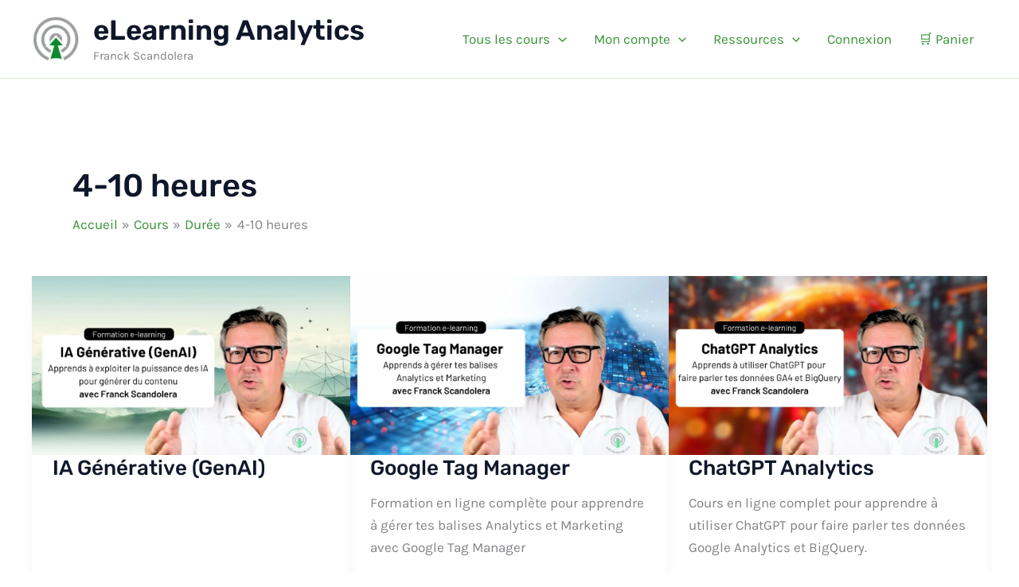

--- FILE ---
content_type: text/css
request_url: https://elearning.formations-analytics.com/wp-content/litespeed/ucss/acec51963a419ff5b94e02f57ed72ed4.css?ver=69855
body_size: 10407
content:
body{font-size:100%;font-weight:inherit;outline:0;vertical-align:baseline}fieldset,figure,ol,p,ul{border:0;font-size:100%;outline:0}body,figure,ol,p,ul{padding:0}h1,h2,h3,h4,html,iframe,li{border:0;margin:0;outline:0;padding:0}fieldset,figure,h1,h2,h3,h4,html,iframe,legend,li,ol,p,ul{font-style:inherit;font-weight:inherit;vertical-align:baseline}html,iframe,legend,li{font-size:100%}body,textarea{border:0}html{-webkit-text-size-adjust:100%;-ms-text-size-adjust:100%;box-sizing:border-box}body,figure,legend{margin:0}main,nav{display:block}a{background-color:transparent}a:active,legend,textarea{outline:0}a:hover,a:visited{text-decoration:none}strong{font-weight:700}img{border:0;height:auto;max-width:100%;vertical-align:middle}svg:not(:root){overflow:hidden}button,input,textarea{font:inherit}button{overflow:visible;text-transform:none}button,input[type=submit]{-webkit-appearance:button;cursor:pointer}button::-moz-focus-inner,input::-moz-focus-inner{border:0;padding:0}input[type=checkbox]{box-sizing:border-box;padding:0}fieldset{border:1px solid var(--ast-border-color);margin:0;padding:.35em .625em .75em}legend{border:0;padding:0}fieldset legend{margin-bottom:1.5em;padding:0 .5em}textarea{overflow:auto}.ast-container{max-width:100%;margin-left:auto;margin-right:auto;padding-left:20px;padding-right:20px}h1,h2,h3,h4{clear:both}.entry-content h1,h1{color:#808285;font-size:2em;line-height:1.2}.entry-content h2,h2{color:#808285;font-size:1.7em;line-height:1.3}.entry-content h3,h3{color:#808285;font-size:1.5em;line-height:1.4}.entry-content h4,h4{color:#808285;line-height:1.5;font-size:1.3em}*,:after,:before{box-sizing:inherit}body{color:#808285;background:#fff;font-style:normal;-webkit-font-smoothing:antialiased;-moz-osx-font-smoothing:grayscale}ol,ul{margin:0 0 1.5em 3em}ul{list-style:disc}ol{list-style:decimal}li>ul{margin-bottom:0;margin-left:1.5em}.button,button,input,textarea{font-weight:400;font-size:100%;margin:0;vertical-align:baseline}input{color:#808285}.main-header-bar .main-header-bar-navigation .menu-item-has-children>.menu-link:after{line-height:normal}.button,button,input[type=submit]{border-color:var(--ast-border-color);background:#e6e6e6;color:#fff}button{border:1px solid;border-radius:2px;padding:.6em 1em .4em}.button:focus{color:#fff}.button:hover{color:#fff;border-color:var(--ast-border-color)}button:focus,input[type=submit]:focus{color:#fff}button:hover,input[type=submit]:hover{color:#fff;border-color:var(--ast-border-color)}.button:active,.button:focus,button:active,button:focus,input[type=submit]:active,input[type=submit]:focus{border-color:var(--ast-border-color);outline:0}input[type=email],textarea{border:1px solid var(--ast-border-color);-webkit-appearance:none}input[type=email]:focus,textarea:focus{color:#111}a{color:#4169e1}a:focus,a:hover{color:#191970}a:focus{outline:thin dotted}a:hover{outline:0}.screen-reader-text:focus{box-shadow:0 0 2px 2px rgba(0,0,0,.6);font-size:12.25px}.gform_wrapper.gravity-theme .gfield input,iframe{max-width:100%}::selection{color:#fff;background:#0274be}body:not(.logged-in){position:relative}#page{position:relative;display:block}a,a:focus{text-decoration:none}.site-header a *,a{transition:all .2s linear}.entry-content h1,.entry-content h2,.entry-content h3,.entry-content h4{margin-bottom:20px}p{margin:0 0 1.75em}.button,input[type=submit]{border-radius:0;padding:18px 30px;border:0;box-shadow:none;text-shadow:none}.button:hover,input[type=submit]:hover{box-shadow:none}.button:active,.button:focus,input[type=submit]:active{box-shadow:none}.site-title{font-weight:400}.ast-footer-copyright p,.site-description,.site-title{margin-bottom:0}.site-title a,.site-title:focus a,.site-title:hover a{transition:all .2s linear}.site-title a,.site-title a:focus,.site-title a:hover,.site-title a:visited{color:#222}input{line-height:1}body,button,input[type=submit],textarea{line-height:1.85714285714286}.site-title a{line-height:1.2}.site-header .site-description{line-height:1.5}.ast-oembed-container{position:relative;padding-top:56.25%;overflow:hidden;max-width:100%;height:auto}.ast-oembed-container iframe{position:absolute;top:0;left:0;width:100%;height:100%}body{background-color:#fff;overflow-x:hidden}#primary{width:100%;margin:4em 0}.main-navigation{height:100%;-js-display:inline-flex;display:inline-flex}.main-navigation ul{list-style:none;margin:0;padding-left:0;position:relative}.main-header-menu .menu-link{text-decoration:none;padding:0 1em;display:inline-block;transition:all .2s linear}.main-header-menu .menu-item{position:relative}.main-header-menu .menu-item:hover>.sub-menu{right:auto;left:0;visibility:visible}.main-header-menu .sub-menu{width:240px;background:#fff;left:-999em;position:absolute;top:100%;z-index:99999;visibility:hidden}.main-header-menu .sub-menu .menu-link{padding:.9em 1em;display:block;word-wrap:break-word}.main-header-menu .sub-menu .menu-item:not(.menu-item-has-children) .menu-link .icon-arrow:first-of-type{display:none}.submenu-with-border .sub-menu{border-width:1px;border-style:solid}.submenu-with-border .sub-menu .menu-link{border-width:0 0 1px;border-style:solid}.ast-desktop .submenu-with-border .sub-menu>.menu-item:last-child>.menu-link{border-bottom-style:none}.ast-button-wrap{display:inline-block}.ast-button-wrap button{box-shadow:none;border:0}.ast-button-wrap .menu-toggle{padding:0;width:2.2em;height:2.1em;font-size:1.5em;font-weight:400;-webkit-font-smoothing:antialiased;-moz-osx-font-smoothing:grayscale;border-radius:2px;vertical-align:middle;line-height:1.85714285714286}.ast-button-wrap .menu-toggle.main-header-menu-toggle{width:auto;text-align:center}.ast-button-wrap .menu-toggle:focus{outline:thin dotted}.header-main-layout-1 .ast-main-header-bar-alignment{margin-left:auto}.site-navigation{height:100%}.ahfb-svg-iconset svg>*,.site-header .menu-link *{transition:none}.ast-icon.icon-arrow svg{height:.6em;width:.6em;position:relative;margin-left:10px}.ast-icon svg{fill:currentColor}.hentry{margin:0 0 1.5em}.entry-content>:last-child,.widget:last-child{margin-bottom:0}.widget{margin:0 0 2.8em}.ast-builder-grid-row{display:grid;grid-template-columns:auto auto;align-items:center;grid-column-gap:20px;overflow-wrap:anywhere}.ast-builder-grid-row>.site-header-section{flex-wrap:nowrap}.ast-builder-footer-grid-columns{grid-column-gap:50px}.ast-builder-layout-element,.site-header-section .ast-builder-menu{align-items:center}.site-header-section{height:100%;min-height:0;align-items:center}.site-header-section>*{padding:0 10px}.site-header-section>div:first-child{padding-left:0}.site-header-section>div:last-child{padding-right:0}.ast-grid-right-section{justify-content:flex-end}.ast-logo-title-inline .ast-site-identity{padding:1em 0;-js-display:inline-flex;display:inline-flex;vertical-align:middle;align-items:center;transition:all .2s linear}.ahfb-svg-iconset,.ast-mobile-header-wrap .menu-toggle .mobile-menu-toggle-icon{-js-display:inline-flex;display:inline-flex;align-self:center}.ahfb-svg-iconset svg{width:17px;height:17px;transition:none}.ast-builder-grid-row-container{display:grid;align-content:center}.main-header-bar .main-header-bar-navigation{height:100%}.ast-nav-menu .sub-menu{line-height:1.45}.ast-builder-menu .main-navigation{padding:0}.ast-builder-menu .main-navigation>ul{align-self:center}.ast-footer-copyright,.site-footer-focus-item{width:100%}#astra-footer-menu{margin:0;list-style:none;background:inherit}.site-footer-section{justify-content:center}.site-footer-section>*{margin-bottom:10px}.site-footer-section>:last-child{margin-bottom:0}.site-primary-footer-wrap{padding-top:45px;padding-bottom:45px}.site-below-footer-wrap{padding-top:20px;padding-bottom:20px}.menu-toggle .ast-close-svg{display:none}.ast-mobile-header-wrap .ast-button-wrap .menu-toggle.main-header-menu-toggle{-js-display:flex;display:flex;align-items:center;width:auto;height:auto}.menu-toggle .mobile-menu-toggle-icon{-js-display:inline-flex;display:inline-flex;align-self:center}.ast-button-wrap .menu-toggle.main-header-menu-toggle{padding:.5em;align-items:center;-js-display:flex;display:flex}.site-header{z-index:99}.main-header-bar-wrap,.site-header{position:relative}.main-header-bar{background-color:#fff;border-bottom-color:var(--ast-border-color);border-bottom-style:solid;margin-left:auto;margin-right:auto}.ast-desktop .main-header-menu.ast-menu-shadow .sub-menu{box-shadow:0 4px 10px -2px rgba(0,0,0,.1)}.site-branding{line-height:1;align-self:center}.ast-menu-toggle{display:none;background:0 0;color:inherit;border-style:dotted;border-color:transparent}.ast-menu-toggle:focus,.ast-menu-toggle:hover{background:0 0;border-color:inherit;color:inherit}.ast-menu-toggle:focus{outline:thin dotted}.main-header-bar{z-index:4;position:relative}.main-header-bar .main-header-bar-navigation .sub-menu{line-height:1.45}.ast-site-identity{padding:1em 0}.ast-desktop .main-header-menu>.menu-item .sub-menu:before{position:absolute;content:"";top:0;left:0;width:100%;transform:translateY(-100%)}input[type=email],textarea{color:#666;padding:.75em;height:auto;border-width:1px;border-style:solid;border-color:var(--ast-border-color);border-radius:2px;background:var(--ast-comment-inputs-background);box-shadow:none;box-sizing:border-box;transition:all .2s linear}input[type=email]:focus,textarea:focus{background-color:#fff;border-color:var(--ast-border-color);box-shadow:none}input[type=submit],input[type=submit]:focus,input[type=submit]:hover{box-shadow:none}textarea{width:100%}.entry-content{word-wrap:break-word}.entry-content p{margin-bottom:1.6em}.entry-content::after{display:table;clear:both;content:""}.ast-flex{-js-display:flex;display:flex;flex-wrap:wrap}.ast-inline-flex{-js-display:inline-flex;display:inline-flex;align-items:center;flex-wrap:wrap;align-content:center}.ast-flex-grow-1{flex-grow:1}.learndash.user_has_no_access .btn-join{margin-bottom:.5em;display:inline-block}body .learndash{margin-bottom:1em}body .learndash label{display:inline-block;width:100%;font-weight:600;color:var(--ast-global-color-3)}@font-face{font-display:swap;font-family:"Karla";font-style:normal;font-weight:400;font-display:fallback;src:url(https://elearning.formations-analytics.com/wp-content/astra-local-fonts/karla/qkBIXvYC6trAT55ZBi1ueQVIjQTD-JqaHUlKd7c.woff2)format("woff2");unicode-range:U+0100-02BA,U+02BD-02C5,U+02C7-02CC,U+02CE-02D7,U+02DD-02FF,U+0304,U+0308,U+0329,U+1D00-1DBF,U+1E00-1E9F,U+1EF2-1EFF,U+2020,U+20A0-20AB,U+20AD-20C0,U+2113,U+2C60-2C7F,U+A720-A7FF}@font-face{font-display:swap;font-family:"Karla";font-style:normal;font-weight:400;font-display:fallback;src:url(https://elearning.formations-analytics.com/wp-content/astra-local-fonts/karla/qkBIXvYC6trAT55ZBi1ueQVIjQTD-JqaE0lK.woff2)format("woff2");unicode-range:U+0000-00FF,U+0131,U+0152-0153,U+02BB-02BC,U+02C6,U+02DA,U+02DC,U+0304,U+0308,U+0329,U+2000-206F,U+20AC,U+2122,U+2191,U+2193,U+2212,U+2215,U+FEFF,U+FFFD}@font-face{font-display:swap;font-family:"Rubik";font-style:normal;font-weight:500;font-display:fallback;src:url(https://elearning.formations-analytics.com/wp-content/astra-local-fonts/rubik/iJWKBXyIfDnIV7nErXyi0A.woff2)format("woff2");unicode-range:U+0600-06FF,U+0750-077F,U+0870-088E,U+0890-0891,U+0897-08E1,U+08E3-08FF,U+200C-200E,U+2010-2011,U+204F,U+2E41,U+FB50-FDFF,U+FE70-FE74,U+FE76-FEFC,U+102E0-102FB,U+10E60-10E7E,U+10EC2-10EC4,U+10EFC-10EFF,U+1EE00-1EE03,U+1EE05-1EE1F,U+1EE21-1EE22,U+1EE24,U+1EE27,U+1EE29-1EE32,U+1EE34-1EE37,U+1EE39,U+1EE3B,U+1EE42,U+1EE47,U+1EE49,U+1EE4B,U+1EE4D-1EE4F,U+1EE51-1EE52,U+1EE54,U+1EE57,U+1EE59,U+1EE5B,U+1EE5D,U+1EE5F,U+1EE61-1EE62,U+1EE64,U+1EE67-1EE6A,U+1EE6C-1EE72,U+1EE74-1EE77,U+1EE79-1EE7C,U+1EE7E,U+1EE80-1EE89,U+1EE8B-1EE9B,U+1EEA1-1EEA3,U+1EEA5-1EEA9,U+1EEAB-1EEBB,U+1EEF0-1EEF1}@font-face{font-display:swap;font-family:"Rubik";font-style:normal;font-weight:500;font-display:fallback;src:url(https://elearning.formations-analytics.com/wp-content/astra-local-fonts/rubik/iJWKBXyIfDnIV7nMrXyi0A.woff2)format("woff2");unicode-range:U+0460-052F,U+1C80-1C8A,U+20B4,U+2DE0-2DFF,U+A640-A69F,U+FE2E-FE2F}@font-face{font-display:swap;font-family:"Rubik";font-style:normal;font-weight:500;font-display:fallback;src:url(https://elearning.formations-analytics.com/wp-content/astra-local-fonts/rubik/iJWKBXyIfDnIV7nFrXyi0A.woff2)format("woff2");unicode-range:U+0301,U+0400-045F,U+0490-0491,U+04B0-04B1,U+2116}@font-face{font-display:swap;font-family:"Rubik";font-style:normal;font-weight:500;font-display:fallback;src:url(https://elearning.formations-analytics.com/wp-content/astra-local-fonts/rubik/iJWKBXyIfDnIV7nDrXyi0A.woff2)format("woff2");unicode-range:U+0307-0308,U+0590-05FF,U+200C-2010,U+20AA,U+25CC,U+FB1D-FB4F}@font-face{font-display:swap;font-family:"Rubik";font-style:normal;font-weight:500;font-display:fallback;src:url(https://elearning.formations-analytics.com/wp-content/astra-local-fonts/rubik/iJWKBXyIfDnIV7nPrXyi0A.woff2)format("woff2");unicode-range:U+0100-02BA,U+02BD-02C5,U+02C7-02CC,U+02CE-02D7,U+02DD-02FF,U+0304,U+0308,U+0329,U+1D00-1DBF,U+1E00-1E9F,U+1EF2-1EFF,U+2020,U+20A0-20AB,U+20AD-20C0,U+2113,U+2C60-2C7F,U+A720-A7FF}@font-face{font-display:swap;font-family:"Rubik";font-style:normal;font-weight:500;font-display:fallback;src:url(https://elearning.formations-analytics.com/wp-content/astra-local-fonts/rubik/iJWKBXyIfDnIV7nBrXw.woff2)format("woff2");unicode-range:U+0000-00FF,U+0131,U+0152-0153,U+02BB-02BC,U+02C6,U+02DA,U+02DC,U+0304,U+0308,U+0329,U+2000-206F,U+20AC,U+2122,U+2191,U+2193,U+2212,U+2215,U+FEFF,U+FFFD}@font-face{font-display:swap;font-family:"Rubik";font-style:normal;font-weight:600;font-display:fallback;src:url(https://elearning.formations-analytics.com/wp-content/astra-local-fonts/rubik/iJWKBXyIfDnIV7nErXyi0A.woff2)format("woff2");unicode-range:U+0600-06FF,U+0750-077F,U+0870-088E,U+0890-0891,U+0897-08E1,U+08E3-08FF,U+200C-200E,U+2010-2011,U+204F,U+2E41,U+FB50-FDFF,U+FE70-FE74,U+FE76-FEFC,U+102E0-102FB,U+10E60-10E7E,U+10EC2-10EC4,U+10EFC-10EFF,U+1EE00-1EE03,U+1EE05-1EE1F,U+1EE21-1EE22,U+1EE24,U+1EE27,U+1EE29-1EE32,U+1EE34-1EE37,U+1EE39,U+1EE3B,U+1EE42,U+1EE47,U+1EE49,U+1EE4B,U+1EE4D-1EE4F,U+1EE51-1EE52,U+1EE54,U+1EE57,U+1EE59,U+1EE5B,U+1EE5D,U+1EE5F,U+1EE61-1EE62,U+1EE64,U+1EE67-1EE6A,U+1EE6C-1EE72,U+1EE74-1EE77,U+1EE79-1EE7C,U+1EE7E,U+1EE80-1EE89,U+1EE8B-1EE9B,U+1EEA1-1EEA3,U+1EEA5-1EEA9,U+1EEAB-1EEBB,U+1EEF0-1EEF1}@font-face{font-display:swap;font-family:"Rubik";font-style:normal;font-weight:600;font-display:fallback;src:url(https://elearning.formations-analytics.com/wp-content/astra-local-fonts/rubik/iJWKBXyIfDnIV7nMrXyi0A.woff2)format("woff2");unicode-range:U+0460-052F,U+1C80-1C8A,U+20B4,U+2DE0-2DFF,U+A640-A69F,U+FE2E-FE2F}@font-face{font-display:swap;font-family:"Rubik";font-style:normal;font-weight:600;font-display:fallback;src:url(https://elearning.formations-analytics.com/wp-content/astra-local-fonts/rubik/iJWKBXyIfDnIV7nFrXyi0A.woff2)format("woff2");unicode-range:U+0301,U+0400-045F,U+0490-0491,U+04B0-04B1,U+2116}@font-face{font-display:swap;font-family:"Rubik";font-style:normal;font-weight:600;font-display:fallback;src:url(https://elearning.formations-analytics.com/wp-content/astra-local-fonts/rubik/iJWKBXyIfDnIV7nDrXyi0A.woff2)format("woff2");unicode-range:U+0307-0308,U+0590-05FF,U+200C-2010,U+20AA,U+25CC,U+FB1D-FB4F}@font-face{font-display:swap;font-family:"Rubik";font-style:normal;font-weight:600;font-display:fallback;src:url(https://elearning.formations-analytics.com/wp-content/astra-local-fonts/rubik/iJWKBXyIfDnIV7nPrXyi0A.woff2)format("woff2");unicode-range:U+0100-02BA,U+02BD-02C5,U+02C7-02CC,U+02CE-02D7,U+02DD-02FF,U+0304,U+0308,U+0329,U+1D00-1DBF,U+1E00-1E9F,U+1EF2-1EFF,U+2020,U+20A0-20AB,U+20AD-20C0,U+2113,U+2C60-2C7F,U+A720-A7FF}@font-face{font-display:swap;font-family:"Rubik";font-style:normal;font-weight:600;font-display:fallback;src:url(https://elearning.formations-analytics.com/wp-content/astra-local-fonts/rubik/iJWKBXyIfDnIV7nBrXw.woff2)format("woff2");unicode-range:U+0000-00FF,U+0131,U+0152-0153,U+02BB-02BC,U+02C6,U+02DA,U+02DC,U+0304,U+0308,U+0329,U+2000-206F,U+20AC,U+2122,U+2191,U+2193,U+2212,U+2215,U+FEFF,U+FFFD}.bne-testimonial-wrapper{display:block;position:relative;margin:10px auto 30px}.bne-testimonial-wrapper *{-webkit-box-sizing:border-box;-moz-box-sizing:border-box;box-sizing:border-box}.testimonial-single{position:relative;margin-bottom:20px;width:100%}@font-face{font-display:swap;font-family:"bnetestimonials";src:url(/wp-content/plugins/bne-testimonials-pro/assets/font/bnetestimonials.eot?3467357);src:url(/wp-content/plugins/bne-testimonials-pro/assets/font/bnetestimonials.eot?3467357#iefix)format("embedded-opentype"),url(/wp-content/plugins/bne-testimonials-pro/assets/font/bnetestimonials.woff2?3467357)format("woff2"),url(/wp-content/plugins/bne-testimonials-pro/assets/font/bnetestimonials.woff?3467357)format("woff"),url(/wp-content/plugins/bne-testimonials-pro/assets/font/bnetestimonials.ttf?3467357)format("truetype"),url(/wp-content/plugins/bne-testimonials-pro/assets/font/bnetestimonials.svg?3467357#bnetestimonials)format("svg");font-weight:400;font-style:normal;font-display:swap}.bne-testimonial-wrapper [class^=bne-icon-]{display:inline-block;text-align:center}.bne-testimonial-wrapper [class^=bne-icon-]:before{display:inline-block;width:auto;margin:0;font-family:"bnetestimonials"!important;font-style:normal;font-variant:normal;font-weight:400;line-height:1;speak:none;text-align:center;text-decoration:inherit;text-transform:none;-webkit-font-smoothing:antialiased;-moz-osx-font-smoothing:grayscale}.bne-testimonial-wrapper .bne-icon-star-filled:before{content:""}.bne-testimonial-wrapper .bne-icon-star-empty:before{content:""}[class^=testimonial-arrow-]{position:absolute;width:0;height:0;z-index:1}.testimonial-arrow-up{top:-10px;border-left:10px solid transparent;border-right:10px solid transparent;border-bottom:10px solid #bc645b}.testimonial-image,.testimonial-image.wp-post-image{float:left;margin:5px 20px 10px 0}.testimonial-image.testimonial-crop-thumbnail{height:100px!important;width:100px!important}.testimonial-image.testimonial-square{padding:4px;background:#fff;border:1px solid #d1d1d1;border-radius:4px;box-shadow:0 0 3px #ccc}.testimonial-name,.testimonial-tagline{display:block;position:relative;margin:0 0 5px;line-height:1.2em;font-size:18px;font-weight:700}.testimonial-tagline{font-size:13px;font-style:italic;font-weight:400}.testimonial-rating{display:block;position:relative;margin:5px 0}.bne-stars{height:18px;width:18px;color:gold;font-size:18px}.learndash-wrapper .ld-table-list a.ld-table-list-item-preview,.testimonial-author{color:#333}.testimonial-content{color:#666;font-size:90%}.testimonial-content p{color:inherit;margin-bottom:15px}.bne-testimonial-wrapper.list-columns .testimonial-single{float:none;margin:1%;display:inline-block;vertical-align:top}@media (min-width:481px){.bne-testimonial-wrapper.list-columns:not(.columns-1) .testimonial-single{width:48%}}.bne-testimonial-slider-wrapper{position:relative;margin:0;padding:4px;background:#fff;border:solid 1px #ccc;border-radius:4px;box-shadow:0 1px 4px rgba(0,0,0,.2);zoom:1}.bne-testimonial-slider.bne-flexslider .slides{margin:0!important;padding:0!important;list-style:none!important;zoom:1;overflow:hidden}.bne-testimonial-slider.bne-flexslider li{margin-left:0!important;padding:0!important;background:0 0!important;content:"";border:0!important;list-style-type:none}.bne-testimonial-slider.bne-flexslider li:after,.bne-testimonial-slider.bne-flexslider li:before{content:""}.bne-testimonial-slider.bne-flexslider{width:auto;margin:0;padding:0;position:relative;z-index:1}.bne-testimonial-slider.bne-flexslider .slides>li{display:none;-webkit-backface-visibility:hidden}.bne-testimonial-slider.bne-flexslider .slides:after{content:".";display:block;clear:both;visibility:hidden;line-height:0;height:0}.bne-testimonial-slider.bne-flexslider li.testimonial-single{margin:0}.bne-testimonial-slider.bne-flexslider .flex-content{padding:8px 12px 35px}.gform_wrapper form,.testimonial-theme-bubble .testimonial-author,.testimonial-theme-bubble .testimonial-content{position:relative}.testimonial-theme-bubble .testimonial-single .testimonial-author,.testimonial-theme-bubble .testimonial-single .testimonial-content{margin-bottom:20px}.testimonial-theme-bubble .testimonial-content{background:#f4f4f4;border-radius:3px;padding:20px}.testimonial-theme-bubble .testimonial-arrow-up{border-bottom-color:#f4f4f4}.testimonial-theme-bubble .bne-testimonial-slider-wrapper{padding:0;background:0 0;box-shadow:none;border:0}.testimonial-theme-default.testimonial-center .testimonial-image,.testimonial-theme-default.testimonial-center .testimonial-message,.testimonial-theme-default.testimonial-center .testimonial-name,.testimonial-theme-default.testimonial-center .testimonial-rating,.testimonial-theme-default.testimonial-center .testimonial-tagline{display:block;margin:10px auto 0;text-align:center;float:none}.clear:before{display:table;content:""}.clear:after{display:table}.clearfix:before{display:table;content:""}.clearfix:after{display:table}.clear:after,.clearfix:after{content:"";visibility:hidden;display:block;height:0;clear:both}@font-face{font-display:swap;font-family:star;src:url(/wp-content/plugins/woocommerce/assets/fonts/star.eot);src:url(/wp-content/plugins/woocommerce/assets/fonts/star.eot?#iefix)format("embedded-opentype"),url(/wp-content/plugins/woocommerce/assets/fonts/star.woff)format("woff"),url(/wp-content/plugins/woocommerce/assets/fonts/star.ttf)format("truetype"),url(/wp-content/plugins/woocommerce/assets/fonts/star.svg#star)format("svg");font-weight:400;font-style:normal}@font-face{font-display:swap;font-family:WooCommerce;src:url(/wp-content/plugins/woocommerce/assets/fonts/WooCommerce.eot);src:url(/wp-content/plugins/woocommerce/assets/fonts/WooCommerce.eot?#iefix)format("embedded-opentype"),url(/wp-content/plugins/woocommerce/assets/fonts/WooCommerce.woff)format("woff"),url(/wp-content/plugins/woocommerce/assets/fonts/WooCommerce.ttf)format("truetype"),url(/wp-content/plugins/woocommerce/assets/fonts/WooCommerce.svg#WooCommerce)format("svg");font-weight:400;font-style:normal}.clear{clear:both}.wp-block-uagb-container{display:flex;position:relative;box-sizing:border-box;transition-property:box-shadow;transition-duration:.2s;transition-timing-function:ease}.wp-block-uagb-container.uagb-is-root-container{margin-left:auto;margin-right:auto}.wp-block-uagb-container.alignfull.uagb-is-root-container .uagb-container-inner-blocks-wrap{display:flex;position:relative;box-sizing:border-box;margin-left:auto!important;margin-right:auto!important}body .wp-block-uagb-container>.uagb-container-inner-blocks-wrap,body .wp-block-uagb-container>.uagb-container-inner-blocks-wrap>:not(.wp-block-uagb-container):not(.wp-block-uagb-column):not(.wp-block-uagb-container):not(.wp-block-uagb-section):not(.uagb-container__shape):not(.uagb-container__video-wrap):not(.wp-block-spectra-pro-register):not(.wp-block-spectra-pro-login):not(.uagb-slider-container):not(.spectra-image-gallery__control-lightbox):not(.wp-block-uagb-info-box),body .wp-block-uagb-container>:not(.wp-block-uagb-container):not(.wp-block-uagb-column):not(.wp-block-uagb-container):not(.wp-block-uagb-section):not(.uagb-container__shape):not(.uagb-container__video-wrap):not(.wp-block-spectra-pro-register):not(.wp-block-spectra-pro-login):not(.uagb-slider-container):not(.spectra-container-link-overlay):not(.spectra-image-gallery__control-lightbox):not(.wp-block-uagb-lottie):not(.uagb-faq__outer-wrap){min-width:unset!important;width:100%;position:relative}body .ast-container .wp-block-uagb-container>.uagb-container-inner-blocks-wrap ol,body .ast-container .wp-block-uagb-container>.uagb-container-inner-blocks-wrap>.wp-block-uagb-container ol,body .ast-container .wp-block-uagb-container>.uagb-container-inner-blocks-wrap>.wp-block-uagb-container>ul{max-width:-webkit-fill-available;margin-block-start:0;margin-block-end:0;margin-left:20px}@media only screen and (max-width:767px){.wp-block-uagb-container .wp-block-uagb-advanced-heading{width:-webkit-fill-available}}.wp-block-uagb-image--align-none{justify-content:center}.wp-block-uagb-advanced-heading h1{word-break:break-word}.wp-block-uagb-advanced-heading .uagb-heading-text{margin:0}.uagb-buttons__outer-wrap .uagb-buttons__wrap{display:inline-flex;width:100%}.uagb-buttons__outer-wrap.uagb-btn__large-btn .uagb-buttons-repeater.wp-block-button__link:not(.is-style-outline){padding:20px 30px}.uagb-buttons__outer-wrap.uagb-btn__extralarge-btn .uagb-buttons-repeater.wp-block-button__link:not(.is-style-outline){padding:30px 65px}.uagb-buttons__outer-wrap .uagb-buttons-repeater{display:flex;justify-content:center;align-items:center;transition:box-shadow .2s ease}.uagb-buttons__outer-wrap .uagb-buttons-repeater .uagb-button__icon{font-size:inherit;display:flex;align-items:center}.uagb-buttons__outer-wrap .uagb-buttons-repeater .uagb-button__icon svg{fill:currentColor;width:inherit;height:inherit}.wp-block-uagb-image{display:flex}.wp-block-uagb-image__figure{position:relative;display:flex;flex-direction:column;max-width:100%;height:auto;margin:0}.wp-block-uagb-image__figure img{height:auto;display:flex;max-width:100%;transition:box-shadow .2s ease}.uagb-icon-list__wrap{display:flex;align-items:flex-start;justify-content:flex-start}.wp-block-uagb-icon-list-child{padding:0;transition:all .2s;display:inline-flex;color:#3a3a3a;align-items:center;text-decoration:none;box-shadow:none;position:relative}.wp-block-uagb-icon-list-child span.uagb-icon-list__source-wrap{display:block;align-items:center}.uagb-icon-list__source-wrap svg{display:block}.wp-block-uagb-icon-list-child .uagb-icon-list__label{word-break:break-word}.wp-block-uagb-container.uagb-is-root-container.alignfull.uagb-block-018409f7>.uagb-container-inner-blocks-wrap{--inner-content-custom-width:min( 100%, 100%);max-width:var(--inner-content-custom-width);width:100%;flex-direction:column;align-items:center;justify-content:center;flex-wrap:nowrap;row-gap:20px;column-gap:20px}.wp-block-uagb-container.uagb-block-018409f7{box-shadow:0 0#00000070;padding:10px;margin-top:0!important;margin-bottom:40px!important;margin-left:0;margin-right:0;overflow:auto;order:initial;border-top-left-radius:20px;border-top-right-radius:20px;border-bottom-left-radius:20px;border-bottom-right-radius:20px;border-color:inherit;row-gap:20px;column-gap:20px}.wp-block-uagb-container.uagb-is-root-container .uagb-block-c4ebecd8{max-width:100%;width:100%}.wp-block-uagb-container.uagb-is-root-container.alignfull.uagb-block-c4ebecd8>.uagb-container-inner-blocks-wrap{--inner-content-custom-width:min( 100%, 1200px);max-width:var(--inner-content-custom-width);width:100%;flex-direction:row;align-items:flex-start;justify-content:center;flex-wrap:nowrap;row-gap:0;column-gap:20px}.wp-block-uagb-container.uagb-block-c4ebecd8,.wp-block-uagb-container.uagb-block-dfe564ea,.wp-block-uagb-container.uagb-block-e999c185{box-shadow:0 0#00000070;padding:0;overflow:visible;order:initial;border-color:inherit;row-gap:0;column-gap:20px}.wp-block-uagb-container.uagb-is-root-container .uagb-block-dfe564ea{max-width:65%;width:100%}.wp-block-uagb-container.uagb-block-dfe564ea,.wp-block-uagb-container.uagb-block-e999c185{padding:10px;flex-direction:column;align-items:center;justify-content:flex-start;flex-wrap:nowrap;row-gap:20px}.wp-block-uagb-advanced-heading.uagb-block-3ff5cf99.wp-block-uagb-advanced-heading .uagb-heading-text{background:linear-gradient(90deg,#090 0,#0b0b0b 100%);-webkit-background-clip:text;-webkit-text-fill-color:#fff0;filter:drop-shadow()}.wp-block-uagb-advanced-heading.uagb-block-3ff5cf99.wp-block-uagb-advanced-heading{text-align:center}.wp-block-uagb-advanced-heading.uagb-block-3ff5cf99 .uagb-heading-text{margin-bottom:15px}.wp-block-uagb-container.uagb-is-root-container .uagb-block-e999c185{max-width:35%;width:100%}.wp-block-uagb-container.uagb-block-e999c185{box-shadow:0 50px 50px -30px #00000070;border-top-left-radius:20px;border-top-right-radius:20px;border-bottom-left-radius:20px;border-bottom-right-radius:20px;background-color:var(u002du002dast-global-color-5);row-gap:0;column-gap:0}.wp-block-uagb-container.uagb-is-root-container .uagb-block-1118cb90,.wp-block-uagb-container.uagb-is-root-container .uagb-block-bde861e3{max-width:100%;width:100%}.wp-block-uagb-container.uagb-block-bde861e3{justify-content:flex-start}.uagb-block-6bb1c6bb.wp-block-uagb-image--layout-default figure img,.uagb-block-6bb1c6bb.wp-block-uagb-image--layout-default figure:hover img,.uagb-block-8e9bcfda.wp-block-uagb-image--layout-default figure img,.uagb-block-8e9bcfda.wp-block-uagb-image--layout-default figure:hover img{box-shadow:0 0 0#00000070}.uagb-block-8e9bcfda.wp-block-uagb-image .wp-block-uagb-image__figure img{width:387px;height:auto}.wp-block-uagb-container.uagb-block-1118cb90,.wp-block-uagb-container.uagb-block-9caf7831,.wp-block-uagb-container.uagb-block-bde861e3{box-shadow:0 0#00000070;padding:10px;overflow:visible;order:initial;border-color:inherit;flex-direction:column;align-items:center;flex-wrap:nowrap;row-gap:20px;column-gap:20px}.wp-block-uagb-container.uagb-block-1118cb90{min-height:0;justify-content:flex-start}.wp-block-uagb-icon-list.uagb-block-bffcf30c .wp-block-uagb-icon-list-child .uagb-icon-list__source-wrap svg{width:16px;height:16px;font-size:16px}.wp-block-uagb-icon-list.uagb-block-bffcf30c .wp-block-uagb-icon-list-child .uagb-icon-list__source-wrap{padding:0;border-radius:0;border-width:0;align-self:center}.wp-block-uagb-icon-list.uagb-block-bffcf30c .wp-block-uagb-icon-list-child .uagb-icon-list__label{line-height:em}.wp-block-uagb-icon-list.uagb-block-bffcf30c .uagb-icon-list__wrap{display:flex;flex-direction:column;justify-content:center;-webkit-box-pack:center;-ms-flex-pack:center;-webkit-box-align:flex-start;-ms-flex-align:flex-start;align-items:flex-start}.wp-block-uagb-icon-list.uagb-block-bffcf30c .uagb-icon-list__label{text-align:left}.wp-block-uagb-icon-list.uagb-block-bffcf30c .wp-block-uagb-icon-list-child{line-height:em}.wp-block-uagb-icon-list.uagb-block-bffcf30c.wp-block-uagb-icon-list .wp-block-uagb-icon-list-child{margin-left:0;margin-right:0;margin-bottom:10px}.wp-block-uagb-icon-list.uagb-block-bffcf30c .uagb-icon-list__source-wrap{margin-right:15px}.wp-block-uagb-container.uagb-is-root-container .uagb-block-9caf7831{max-width:100%;width:100%}.wp-block-uagb-container.uagb-block-9caf7831{justify-content:center}.uagb-block-06575721.wp-block-uagb-buttons.uagb-buttons__outer-wrap .uagb-buttons__wrap{gap:10px}.uagb-block-06575721.uagb-buttons__outer-wrap .uagb-buttons__wrap{justify-content:center;align-items:center}.wp-block-uagb-buttons .uagb-block-3479afcc .wp-block-button__link,.wp-block-uagb-buttons .uagb-block-3479afcc.wp-block-uagb-buttons-child .uagb-buttons-repeater{background:var(--ast-global-color-1)}.wp-block-uagb-buttons .uagb-block-3479afcc .wp-block-button__link:hover{background:#3a3a3a}.wp-block-uagb-buttons .uagb-block-3479afcc .wp-block-button__link:focus{background:#3a3a3a}.wp-block-uagb-buttons .uagb-block-3479afcc .uagb-button__wrapper .uagb-buttons-repeater{color:var(--ast-global-color-5)}.wp-block-uagb-buttons .uagb-block-3479afcc .uagb-button__wrapper .uagb-buttons-repeater.wp-block-button__link,.wp-block-uagb-buttons .uagb-block-3479afcc .uagb-button__wrapper .uagb-buttons-repeater.wp-block-button__link:hover{box-shadow:0 0 0#00000026}.wp-block-uagb-buttons .uagb-block-3479afcc .uagb-buttons-repeater.wp-block-button__link{border-top-left-radius:18px;border-top-right-radius:18px;border-bottom-left-radius:18px;border-bottom-right-radius:18px;border-color:#333;border-style:none}.wp-block-uagb-buttons .uagb-block-3479afcc .uagb-buttons-repeater.wp-block-button__link:hover{border-color:#333}.wp-block-uagb-buttons .uagb-block-3479afcc .uagb-buttons-repeater.wp-block-button__link:focus{border-color:#333}.wp-block-uagb-buttons .uagb-block-3479afcc .uagb-buttons-repeater .uagb-button__link{color:var(--ast-global-color-5)}.wp-block-uagb-buttons .uagb-block-3479afcc .uagb-buttons-repeater:hover .uagb-button__link{color:#fff}.wp-block-uagb-buttons .uagb-block-3479afcc .uagb-buttons-repeater:focus .uagb-button__link{color:#fff}.wp-block-uagb-buttons .uagb-block-3479afcc .uagb-button__link{text-transform:normal;text-decoration:none}.wp-block-uagb-container.uagb-is-root-container.alignfull.uagb-block-108456e5>.uagb-container-inner-blocks-wrap{--inner-content-custom-width:min( 100%, 1200px);max-width:var(--inner-content-custom-width);width:100%;flex-direction:row;align-items:flex-start;justify-content:center;flex-wrap:nowrap;row-gap:20px;column-gap:20px}.wp-block-uagb-container.uagb-block-108456e5{box-shadow:0 0#00000070;padding:10px;margin-top:40px!important;margin-bottom:40px!important;margin-left:0;margin-right:0;overflow:visible;order:initial;border-color:inherit;row-gap:20px;column-gap:20px}.wp-block-uagb-container.uagb-is-root-container .uagb-block-354520f1{max-width:65%;width:100%}.wp-block-uagb-container.uagb-block-354520f1,.wp-block-uagb-container.uagb-block-72762c1e,.wp-block-uagb-container.uagb-block-e38f66e4{box-shadow:0 0#00000070;padding:0 30px 0 0;overflow:visible;order:initial;border-color:inherit;flex-direction:column;align-items:center;justify-content:center;flex-wrap:nowrap;row-gap:10px;column-gap:0}.wp-block-uagb-container.uagb-is-root-container .uagb-block-72762c1e{max-width:100%;width:100%}.wp-block-uagb-container.uagb-block-72762c1e,.wp-block-uagb-container.uagb-block-e38f66e4{padding:0;border-top-left-radius:18px;border-top-right-radius:18px;border-bottom-left-radius:18px;border-bottom-right-radius:18px;row-gap:0}.wp-block-uagb-container.uagb-is-root-container .uagb-block-e38f66e4{max-width:35%;width:100%}.wp-block-uagb-container.uagb-block-e38f66e4{padding:10px;border-top-left-radius:20px;border-top-right-radius:20px;border-bottom-left-radius:20px;border-bottom-right-radius:20px}.wp-block-uagb-container.uagb-is-root-container .uagb-block-7b18438e,.wp-block-uagb-container.uagb-is-root-container .uagb-block-a73010a1{max-width:100%;width:100%}.wp-block-uagb-container.uagb-block-7b18438e,.wp-block-uagb-container.uagb-block-a2c405e2,.wp-block-uagb-container.uagb-block-a73010a1{box-shadow:0 0#00000070;padding:10px;overflow:visible;order:initial;border-color:inherit;flex-direction:column;align-items:center;justify-content:center;flex-wrap:nowrap;row-gap:20px;column-gap:20px}.wp-block-uagb-container.uagb-block-7b18438e,.wp-block-uagb-container.uagb-block-a2c405e2{border-top-left-radius:20px;border-top-right-radius:20px;border-bottom-left-radius:20px;border-bottom-right-radius:20px}.wp-block-uagb-container.uagb-block-7b18438e{margin-top:0!important;margin-bottom:30px!important;margin-left:0;margin-right:0;background-color:var(--ast-global-color-0)}.uagb-block-299515dc.wp-block-uagb-buttons.uagb-buttons__outer-wrap .uagb-buttons__wrap{gap:10px}.uagb-block-299515dc.uagb-buttons__outer-wrap .uagb-buttons__wrap{justify-content:center;align-items:center}.wp-block-uagb-buttons .uagb-block-db9d39a2 .uagb-button__wrapper .uagb-buttons-repeater.wp-block-button__link{box-shadow:0 0 0#00000026}.wp-block-uagb-container.uagb-is-root-container .uagb-block-a2c405e2{max-width:100%;width:100%}.wp-block-uagb-container.uagb-block-a2c405e2{background-color:var(--ast-global-color-4)}.wp-block-uagb-container.uagb-is-root-container.alignfull.uagb-block-58a0dbea>.uagb-container-inner-blocks-wrap{--inner-content-custom-width:min( 100%, 1200px);max-width:var(--inner-content-custom-width);width:100%;flex-direction:column;align-items:center;justify-content:center;flex-wrap:nowrap;row-gap:20px;column-gap:20px}.wp-block-uagb-container.uagb-block-58a0dbea,.wp-block-uagb-container.uagb-block-8ae2c055{row-gap:20px}.wp-block-uagb-container.uagb-is-root-container.alignfull.uagb-block-48f56ef2>.uagb-container-inner-blocks-wrap,.wp-block-uagb-container.uagb-is-root-container.alignfull.uagb-block-8ae2c055>.uagb-container-inner-blocks-wrap{--inner-content-custom-width:min( 100%, 1200px);max-width:var(--inner-content-custom-width);width:100%;flex-direction:row;align-items:center;justify-content:center;flex-wrap:nowrap;row-gap:20px;column-gap:20px}.wp-block-uagb-container.uagb-is-root-container .uagb-block-e65593c0{max-width:70%;width:100%}.wp-block-uagb-container.uagb-block-58a0dbea,.wp-block-uagb-container.uagb-block-8ae2c055,.wp-block-uagb-container.uagb-block-a6a2e458,.wp-block-uagb-container.uagb-block-e65593c0{box-shadow:0 0#00000070;padding:10px;overflow:visible;order:initial;border-color:inherit;column-gap:20px}.wp-block-uagb-container.uagb-block-e65593c0{flex-direction:column;align-items:center;justify-content:center;flex-wrap:nowrap;row-gap:65px}.wp-block-uagb-container.uagb-is-root-container .uagb-block-a6a2e458{max-width:100%;width:100%}.wp-block-uagb-container.uagb-block-a6a2e458{border-top-left-radius:20px;border-top-right-radius:20px;border-bottom-left-radius:20px;border-bottom-right-radius:20px;row-gap:20px}.wp-block-uagb-container.uagb-is-root-container .uagb-block-e0f3650e{max-width:30%;width:100%}.wp-block-uagb-container.uagb-block-a6a2e458,.wp-block-uagb-container.uagb-block-e0f3650e{flex-direction:column;align-items:center;justify-content:center;flex-wrap:nowrap}.wp-block-uagb-container.uagb-is-root-container.alignfull.uagb-block-48f56ef2>.uagb-container-inner-blocks-wrap{flex-direction:column}.wp-block-uagb-container.uagb-block-48f56ef2,.wp-block-uagb-container.uagb-block-df7cdd70,.wp-block-uagb-container.uagb-block-e0f3650e{box-shadow:0 0#00000070;padding:10px;overflow:visible;order:initial;border-color:inherit;row-gap:20px;column-gap:20px}.wp-block-uagb-container.uagb-block-df7cdd70{padding:40px;margin-top:40px!important;margin-bottom:40px!important;margin-left:0;margin-right:0;border-top-left-radius:20px;border-top-right-radius:20px;border-bottom-left-radius:20px;border-bottom-right-radius:20px;border-style:none;background-color:var(u002du002dast-global-color-8);flex-direction:column;align-items:center;justify-content:center;flex-wrap:nowrap}@media only screen and (max-width:976px){.wp-block-uagb-container.uagb-is-root-container.alignfull.uagb-block-018409f7>.uagb-container-inner-blocks-wrap,.wp-block-uagb-container.uagb-is-root-container.alignfull.uagb-block-108456e5>.uagb-container-inner-blocks-wrap,.wp-block-uagb-container.uagb-is-root-container.alignfull.uagb-block-48f56ef2>.uagb-container-inner-blocks-wrap,.wp-block-uagb-container.uagb-is-root-container.alignfull.uagb-block-58a0dbea>.uagb-container-inner-blocks-wrap,.wp-block-uagb-container.uagb-is-root-container.alignfull.uagb-block-8ae2c055>.uagb-container-inner-blocks-wrap,.wp-block-uagb-container.uagb-is-root-container.alignfull.uagb-block-c4ebecd8>.uagb-container-inner-blocks-wrap{--inner-content-custom-width:min( 100%, 1024px);max-width:var(--inner-content-custom-width);width:100%}.wp-block-uagb-container.uagb-block-018409f7{padding:10px;margin-top:0!important;margin-bottom:40px!important;margin-left:0;margin-right:0;order:initial}.wp-block-uagb-container.uagb-is-root-container .uagb-block-1118cb90,.wp-block-uagb-container.uagb-is-root-container .uagb-block-bde861e3,.wp-block-uagb-container.uagb-is-root-container .uagb-block-c4ebecd8,.wp-block-uagb-container.uagb-is-root-container .uagb-block-dfe564ea,.wp-block-uagb-container.uagb-is-root-container .uagb-block-e999c185{width:100%}.wp-block-uagb-container.uagb-block-c4ebecd8{padding:0;order:initial}.wp-block-uagb-container.uagb-block-dfe564ea{padding:10px;order:initial}.wp-block-uagb-container.uagb-block-e999c185{padding:10px;order:initial;background-color:var(u002du002dast-global-color-5);align-items:center}.wp-block-uagb-container.uagb-block-1118cb90,.wp-block-uagb-container.uagb-block-9caf7831,.wp-block-uagb-container.uagb-block-bde861e3{padding:10px;order:initial}.uagb-block-8e9bcfda.wp-block-uagb-image .wp-block-uagb-image__figure img{width:387px;height:auto}.wp-block-uagb-icon-list.uagb-block-bffcf30c .wp-block-uagb-icon-list-child .uagb-icon-list__source-wrap svg{width:16px;height:16px;font-size:16px}.wp-block-uagb-icon-list.uagb-block-bffcf30c .wp-block-uagb-icon-list-child .uagb-icon-list__source-wrap{padding:0;border-width:0;align-self:center}.wp-block-uagb-icon-list.uagb-block-bffcf30c .uagb-icon-list__wrap{display:flex;flex-direction:column;justify-content:center;-webkit-box-pack:center;-ms-flex-pack:center;-webkit-box-align:flex-start;-ms-flex-align:flex-start;align-items:flex-start}.wp-block-uagb-icon-list.uagb-block-bffcf30c.wp-block-uagb-icon-list .wp-block-uagb-icon-list-child{margin-left:0;margin-right:0;margin-bottom:10px}.wp-block-uagb-container.uagb-is-root-container .uagb-block-9caf7831{width:100%}.uagb-block-06575721.uagb-buttons__outer-wrap .uagb-buttons__wrap{justify-content:center;align-items:center}.uagb-block-06575721.uagb-buttons__outer-wrap .uagb-buttons__wrap .wp-block-button{width:auto}.wp-block-uagb-buttons .uagb-block-3479afcc .uagb-buttons-repeater.wp-block-button__link{border-style:none;border-color:#333}.wp-block-uagb-container.uagb-block-108456e5{padding:10px;margin-top:40px!important;margin-bottom:40px!important;margin-left:0;margin-right:0;order:initial}.wp-block-uagb-container.uagb-is-root-container .uagb-block-354520f1,.wp-block-uagb-container.uagb-is-root-container .uagb-block-72762c1e,.wp-block-uagb-container.uagb-is-root-container .uagb-block-7b18438e,.wp-block-uagb-container.uagb-is-root-container .uagb-block-a73010a1,.wp-block-uagb-container.uagb-is-root-container .uagb-block-e38f66e4{width:100%}.wp-block-uagb-container.uagb-block-354520f1{padding:0 30px 0 0;order:initial}.wp-block-uagb-container.uagb-block-72762c1e{padding:0;order:initial}.wp-block-uagb-container.uagb-block-a73010a1,.wp-block-uagb-container.uagb-block-e38f66e4{padding:10px;order:initial}.wp-block-uagb-container.uagb-block-7b18438e{padding:10px;margin-top:0!important;margin-bottom:30px!important;margin-left:0;margin-right:0;order:initial;background-color:var(--ast-global-color-0)}.uagb-block-299515dc.uagb-buttons__outer-wrap .uagb-buttons__wrap{justify-content:center;align-items:center}.uagb-block-299515dc.uagb-buttons__outer-wrap .uagb-buttons__wrap .wp-block-button{width:auto}.wp-block-uagb-container.uagb-is-root-container .uagb-block-a2c405e2,.wp-block-uagb-container.uagb-is-root-container .uagb-block-a6a2e458,.wp-block-uagb-container.uagb-is-root-container .uagb-block-e0f3650e,.wp-block-uagb-container.uagb-is-root-container .uagb-block-e65593c0{width:100%}.wp-block-uagb-container.uagb-block-a2c405e2{padding:10px;order:initial;background-color:var(--ast-global-color-4)}.wp-block-uagb-container.uagb-block-48f56ef2,.wp-block-uagb-container.uagb-block-58a0dbea,.wp-block-uagb-container.uagb-block-8ae2c055,.wp-block-uagb-container.uagb-block-a6a2e458,.wp-block-uagb-container.uagb-block-e0f3650e,.wp-block-uagb-container.uagb-block-e65593c0{padding:10px;order:initial}.wp-block-uagb-container.uagb-block-df7cdd70{padding:40px;margin-top:40px!important;margin-bottom:40px!important;margin-left:0;margin-right:0;order:initial;border-style:none;background-color:var(u002du002dast-global-color-8)}}@media only screen and (max-width:767px){.wp-block-uagb-container.uagb-is-root-container.alignfull.uagb-block-018409f7>.uagb-container-inner-blocks-wrap,.wp-block-uagb-container.uagb-is-root-container.alignfull.uagb-block-108456e5>.uagb-container-inner-blocks-wrap,.wp-block-uagb-container.uagb-is-root-container.alignfull.uagb-block-48f56ef2>.uagb-container-inner-blocks-wrap,.wp-block-uagb-container.uagb-is-root-container.alignfull.uagb-block-58a0dbea>.uagb-container-inner-blocks-wrap,.wp-block-uagb-container.uagb-is-root-container.alignfull.uagb-block-8ae2c055>.uagb-container-inner-blocks-wrap,.wp-block-uagb-container.uagb-is-root-container.alignfull.uagb-block-c4ebecd8>.uagb-container-inner-blocks-wrap{--inner-content-custom-width:min( 100%, 767px);max-width:var(--inner-content-custom-width);width:100%;flex-wrap:wrap}.wp-block-uagb-container.uagb-block-018409f7{padding:10px;margin-top:0!important;margin-bottom:40px!important;margin-left:0;margin-right:0;order:initial}.wp-block-uagb-container.uagb-is-root-container .uagb-block-1118cb90,.wp-block-uagb-container.uagb-is-root-container .uagb-block-bde861e3,.wp-block-uagb-container.uagb-is-root-container .uagb-block-c4ebecd8,.wp-block-uagb-container.uagb-is-root-container .uagb-block-dfe564ea,.wp-block-uagb-container.uagb-is-root-container .uagb-block-e999c185{max-width:100%;width:100%}.wp-block-uagb-container.uagb-block-c4ebecd8{padding:0;order:initial}.wp-block-uagb-container.uagb-block-dfe564ea{padding:10px;order:initial;flex-wrap:wrap}.wp-block-uagb-container.uagb-block-e999c185{padding:10px;order:initial;background-color:var(u002du002dast-global-color-5);align-items:center;flex-wrap:wrap}.wp-block-uagb-container.uagb-block-1118cb90,.wp-block-uagb-container.uagb-block-9caf7831,.wp-block-uagb-container.uagb-block-bde861e3{padding:10px;order:initial;flex-wrap:wrap}.uagb-block-8e9bcfda.wp-block-uagb-image .wp-block-uagb-image__figure img{width:387px;height:auto}.wp-block-uagb-icon-list.uagb-block-bffcf30c .wp-block-uagb-icon-list-child .uagb-icon-list__source-wrap svg{width:16px;height:16px;font-size:16px}.wp-block-uagb-icon-list.uagb-block-bffcf30c .wp-block-uagb-icon-list-child .uagb-icon-list__source-wrap{padding:0;border-width:0;align-self:center}.wp-block-uagb-icon-list.uagb-block-bffcf30c .uagb-icon-list__wrap{display:flex;flex-direction:column;justify-content:center;-webkit-box-pack:center;-ms-flex-pack:center;-webkit-box-align:flex-start;-ms-flex-align:flex-start;align-items:flex-start}.wp-block-uagb-icon-list.uagb-block-bffcf30c.wp-block-uagb-icon-list .wp-block-uagb-icon-list-child{margin-left:0;margin-right:0;margin-bottom:10px}.wp-block-uagb-container.uagb-is-root-container .uagb-block-9caf7831{max-width:100%;width:100%}.uagb-block-06575721.uagb-buttons__outer-wrap .uagb-buttons__wrap{justify-content:center;align-items:center}.uagb-block-06575721.uagb-buttons__outer-wrap .uagb-buttons__wrap .wp-block-button{width:auto}.wp-block-uagb-buttons .uagb-block-3479afcc .uagb-buttons-repeater.wp-block-button__link{border-style:none;border-color:#333}.wp-block-uagb-container.uagb-block-108456e5{padding:10px;margin-top:40px!important;margin-bottom:40px!important;margin-left:0;margin-right:0;order:initial}.wp-block-uagb-container.uagb-is-root-container .uagb-block-354520f1,.wp-block-uagb-container.uagb-is-root-container .uagb-block-72762c1e,.wp-block-uagb-container.uagb-is-root-container .uagb-block-7b18438e,.wp-block-uagb-container.uagb-is-root-container .uagb-block-a73010a1,.wp-block-uagb-container.uagb-is-root-container .uagb-block-e38f66e4{max-width:100%;width:100%}.wp-block-uagb-container.uagb-block-354520f1{padding:0 30px 0 0;order:initial;flex-wrap:wrap}.wp-block-uagb-container.uagb-block-72762c1e{padding:0;order:initial;flex-wrap:wrap}.wp-block-uagb-container.uagb-block-a73010a1,.wp-block-uagb-container.uagb-block-e38f66e4{padding:10px;order:initial;flex-wrap:wrap}.wp-block-uagb-container.uagb-block-7b18438e{padding:10px;margin-top:0!important;margin-bottom:30px!important;margin-left:0;margin-right:0;order:initial;background-color:var(--ast-global-color-0);flex-wrap:wrap}.uagb-block-299515dc.uagb-buttons__outer-wrap .uagb-buttons__wrap{justify-content:center;align-items:center}.uagb-block-299515dc.uagb-buttons__outer-wrap .uagb-buttons__wrap .wp-block-button{width:auto}.wp-block-uagb-container.uagb-is-root-container .uagb-block-a2c405e2,.wp-block-uagb-container.uagb-is-root-container .uagb-block-a6a2e458,.wp-block-uagb-container.uagb-is-root-container .uagb-block-e0f3650e,.wp-block-uagb-container.uagb-is-root-container .uagb-block-e65593c0{max-width:100%;width:100%}.wp-block-uagb-container.uagb-block-a2c405e2{padding:10px;order:initial;background-color:var(--ast-global-color-4);flex-wrap:wrap}.wp-block-uagb-container.uagb-block-58a0dbea,.wp-block-uagb-container.uagb-block-8ae2c055{padding:10px;order:initial}.wp-block-uagb-container.uagb-block-a6a2e458,.wp-block-uagb-container.uagb-block-e0f3650e,.wp-block-uagb-container.uagb-block-e65593c0{padding:10px;order:initial;flex-wrap:wrap}.wp-block-uagb-container.uagb-block-48f56ef2{padding:10px;order:initial}.wp-block-uagb-container.uagb-block-df7cdd70{padding:40px;margin-top:40px!important;margin-bottom:40px!important;margin-left:0;margin-right:0;order:initial;border-style:none;background-color:var(u002du002dast-global-color-8);flex-wrap:wrap}}@media only screen and (max-width:976px){.wp-block-uagb-container.uagb-is-root-container.alignfull.uagb-block-627fe22a>.uagb-container-inner-blocks-wrap{--inner-content-custom-width:min( 100%, 1024px);max-width:var(--inner-content-custom-width);width:100%}.wp-block-uagb-container.uagb-block-627fe22a{padding:10px;margin-top:40px!important;margin-bottom:40px!important;margin-left:0;margin-right:0;order:initial}.wp-block-uagb-container.uagb-is-root-container .uagb-block-1c35fbb4,.wp-block-uagb-container.uagb-is-root-container .uagb-block-6098ccd8,.wp-block-uagb-container.uagb-is-root-container .uagb-block-68c707c7,.wp-block-uagb-container.uagb-is-root-container .uagb-block-e0f1ff0d{width:100%}.wp-block-uagb-container.uagb-block-1c35fbb4,.wp-block-uagb-container.uagb-block-68c707c7,.wp-block-uagb-container.uagb-block-e0f1ff0d{padding:10px;order:initial}.uagb-block-6bb1c6bb.wp-block-uagb-image .wp-block-uagb-image__figure img{width:px;height:auto}.wp-block-uagb-container.uagb-block-6098ccd8{padding:10px;order:initial;background-color:var(u002du002dast-global-color-8)}}@media only screen and (max-width:767px){.wp-block-uagb-container.uagb-is-root-container.alignfull.uagb-block-627fe22a>.uagb-container-inner-blocks-wrap{--inner-content-custom-width:min( 100%, 767px);max-width:var(--inner-content-custom-width);width:100%;flex-wrap:wrap}.wp-block-uagb-container.uagb-block-627fe22a{padding:10px;margin-top:40px!important;margin-bottom:40px!important;margin-left:0;margin-right:0;order:initial}.wp-block-uagb-container.uagb-is-root-container .uagb-block-1c35fbb4,.wp-block-uagb-container.uagb-is-root-container .uagb-block-6098ccd8,.wp-block-uagb-container.uagb-is-root-container .uagb-block-68c707c7,.wp-block-uagb-container.uagb-is-root-container .uagb-block-e0f1ff0d{max-width:100%;width:100%}.wp-block-uagb-container.uagb-block-1c35fbb4,.wp-block-uagb-container.uagb-block-68c707c7,.wp-block-uagb-container.uagb-block-e0f1ff0d{padding:10px;order:initial;flex-wrap:wrap}.uagb-block-6bb1c6bb.wp-block-uagb-image .wp-block-uagb-image__figure img{width:px;height:auto}.wp-block-uagb-container.uagb-block-6098ccd8{padding:10px;order:initial;background-color:var(u002du002dast-global-color-8);flex-wrap:wrap}}.gform_wrapper.gravity-theme .gfield input.large,.wp-block-uagb-faq{width:100%}.wp-block-uagb-faq.uagb-faq-layout-accordion .uagb-faq-child__outer-wrap .uagb-faq-questions-button{cursor:pointer}.wp-block-uagb-faq .uagb-faq-content{margin-bottom:0}.wp-block-uagb-faq .uagb-faq-content p{margin:auto}body[class*=astra] .uagb-faq-questions{line-height:normal}.uagb-faq-item{overflow:hidden}.wp-block-uagb-faq-child .uagb-faq-questions-button,.wp-block-uagb-faq-child .uagb-faq-questions-button .uagb-faq-icon-wrap{display:flex;align-items:center}.wp-block-uagb-faq-child .uagb-faq-questions-button .uagb-question{width:100%;margin-top:0;margin-bottom:0}.wp-block-uagb-faq-child .uagb-icon svg,.wp-block-uagb-faq-child .uagb-icon-active svg{width:15px;height:15px;font-size:15px}.wp-block-uagb-faq-child.uagb-faq-child__outer-wrap.uagb-faq-item .uagb-icon-active{display:none;width:0;padding:0;height:0;margin:0}.wp-block-uagb-faq-child.uagb-faq-child__outer-wrap.uagb-faq-item .uagb-icon{display:flex;width:auto;height:auto}.uagb-block-53831dc5 .uagb-icon svg,.uagb-block-53831dc5 .uagb-icon-active svg,.uagb-block-970c6122 .uagb-icon svg,.uagb-block-970c6122 .uagb-icon-active svg{width:12px;height:12px;font-size:12px}@media only screen and (max-width:976px){.uagb-block-970c6122.uagb-faq-icon-row-reverse .uagb-faq-item .uagb-faq-icon-wrap{margin-left:10px}.uagb-block-970c6122 .uagb-faq-content,.uagb-block-970c6122 .uagb-faq-questions-button{padding:10px}.uagb-block-970c6122 .uagb-faq-item{border-style:solid;border-color:#d2d2d2}}@media only screen and (max-width:767px){.uagb-block-970c6122 .uagb-faq-item{border-style:solid;border-color:#d2d2d2}.uagb-block-970c6122.uagb-faq-icon-row-reverse .uagb-faq-item .uagb-faq-icon-wrap{margin-left:10px}.uagb-block-970c6122 .uagb-faq-content,.uagb-block-970c6122 .uagb-faq-questions-button{padding:10px}}@media only screen and (max-width:976px){.wp-block-uagb-container.uagb-is-root-container .uagb-block-1c3b99e1,.wp-block-uagb-container.uagb-is-root-container .uagb-block-61437519,.wp-block-uagb-container.uagb-is-root-container .uagb-block-c82a942c{width:100%}.wp-block-uagb-container.uagb-is-root-container.alignfull.uagb-block-61437519>.uagb-container-inner-blocks-wrap{--inner-content-custom-width:min( 100%, 1024px);max-width:var(--inner-content-custom-width);width:100%}.wp-block-uagb-container.uagb-block-61437519,.wp-block-uagb-container.uagb-block-c82a942c{padding:10px;order:initial}.wp-block-uagb-container.uagb-block-1c3b99e1{padding:10px;order:initial;background-color:var(--ast-global-color-6)}}@media only screen and (max-width:767px){.wp-block-uagb-container.uagb-is-root-container .uagb-block-1c3b99e1,.wp-block-uagb-container.uagb-is-root-container .uagb-block-61437519,.wp-block-uagb-container.uagb-is-root-container .uagb-block-c82a942c{max-width:100%;width:100%}.wp-block-uagb-container.uagb-is-root-container.alignfull.uagb-block-61437519>.uagb-container-inner-blocks-wrap{--inner-content-custom-width:min( 100%, 767px);max-width:var(--inner-content-custom-width);width:100%;flex-wrap:wrap}.wp-block-uagb-container.uagb-block-61437519{padding:10px;order:initial}.wp-block-uagb-container.uagb-block-c82a942c{padding:10px;order:initial;flex-wrap:wrap}.wp-block-uagb-container.uagb-block-1c3b99e1{padding:10px;order:initial;background-color:var(--ast-global-color-6);flex-wrap:wrap}}.wp-block-uagb-buttons .uagb-block-d926ff86 .uagb-buttons-repeater .uagb-button__icon>svg{width:40px;height:40px;fill:var(u002du002dast-global-color-5)}@media only screen and (max-width:976px){.wp-block-uagb-container.uagb-is-root-container.alignfull.uagb-block-8027d977>.uagb-container-inner-blocks-wrap{--inner-content-custom-width:min( 100%, 1024px);max-width:var(--inner-content-custom-width);width:100%}.wp-block-uagb-container.uagb-block-4a2af38d,.wp-block-uagb-container.uagb-block-8027d977{padding:10px;order:initial;background-clip:padding-box}.wp-block-uagb-container.uagb-is-root-container .uagb-block-4a2af38d{width:100%}.wp-block-uagb-container.uagb-block-4a2af38d{border-style:none}.uagb-block-96bbf8a3.uagb-buttons__outer-wrap .uagb-buttons__wrap{justify-content:center;align-items:center}.uagb-block-96bbf8a3.uagb-buttons__outer-wrap .uagb-buttons__wrap .wp-block-button{width:auto}.wp-block-uagb-buttons .uagb-block-d926ff86 .uagb-buttons-repeater.wp-block-button__link{border-style:none;border-color:#333}.wp-block-uagb-container.uagb-is-root-container .uagb-block-1a5fbdd0{width:100%}.wp-block-uagb-container.uagb-block-1a5fbdd0{padding:10px;order:initial}.uagb-block-53831dc5.uagb-faq-icon-row .uagb-faq-item .uagb-faq-icon-wrap{margin-right:10px}.uagb-block-53831dc5 .uagb-faq-content,.uagb-block-53831dc5 .uagb-faq-questions-button{padding:10px}.uagb-block-53831dc5 .uagb-faq-item{border-style:solid;border-color:#d2d2d2}.uagb-block-53831dc5 .uagb-faq-child__outer-wrap .uagb-faq-content{border-style:solid;border-top-color:#d2d2d2;border-right-width:0;border-bottom-width:0;border-left-width:0}}@media only screen and (max-width:767px){.wp-block-uagb-container.uagb-is-root-container.alignfull.uagb-block-8027d977>.uagb-container-inner-blocks-wrap{--inner-content-custom-width:min( 100%, 767px);max-width:var(--inner-content-custom-width);width:100%;flex-wrap:wrap}.wp-block-uagb-container.uagb-block-4a2af38d,.wp-block-uagb-container.uagb-block-8027d977{padding:10px;order:initial;background-clip:padding-box}.wp-block-uagb-container.uagb-is-root-container .uagb-block-4a2af38d{max-width:100%;width:100%}.wp-block-uagb-container.uagb-block-4a2af38d{border-style:none;flex-wrap:wrap}.uagb-block-96bbf8a3.uagb-buttons__outer-wrap .uagb-buttons__wrap{justify-content:center;align-items:center}.uagb-block-96bbf8a3.uagb-buttons__outer-wrap .uagb-buttons__wrap .wp-block-button{width:auto}.wp-block-uagb-buttons .uagb-block-d926ff86 .uagb-buttons-repeater.wp-block-button__link{border-style:none;border-color:#333}.wp-block-uagb-container.uagb-is-root-container .uagb-block-1a5fbdd0{max-width:100%;width:100%}.wp-block-uagb-container.uagb-block-1a5fbdd0{padding:10px;order:initial;flex-wrap:wrap}.uagb-block-53831dc5.uagb-faq-icon-row .uagb-faq-item .uagb-faq-icon-wrap{margin-right:10px}.uagb-block-53831dc5 .uagb-faq-item{border-style:solid;border-color:#d2d2d2}.uagb-block-53831dc5 .uagb-faq-content,.uagb-block-53831dc5 .uagb-faq-questions-button{padding:10px}.uagb-block-53831dc5 .uagb-faq-child__outer-wrap .uagb-faq-content{border-style:solid;border-top-color:#d2d2d2;border-right-width:0;border-bottom-width:0;border-left-width:0}}.wp-block-uagb-container.uagb-is-root-container.alignfull.uagb-block-627fe22a>.uagb-container-inner-blocks-wrap{--inner-content-custom-width:min( 100%, 1200px);max-width:var(--inner-content-custom-width);width:100%;flex-direction:row;align-items:flex-start;justify-content:center;flex-wrap:nowrap;row-gap:20px;column-gap:20px}.wp-block-uagb-container.uagb-block-627fe22a{box-shadow:0 0#00000070;padding:10px;margin-top:40px!important;margin-bottom:40px!important;margin-left:0;margin-right:0;overflow:visible;order:initial;border-color:inherit;row-gap:20px;column-gap:20px}.wp-block-uagb-container.uagb-is-root-container .uagb-block-68c707c7{max-width:41%;width:100%}.wp-block-uagb-container.uagb-block-627fe22a,.wp-block-uagb-container.uagb-block-68c707c7{border-top-left-radius:20px;border-top-right-radius:20px;border-bottom-left-radius:20px;border-bottom-right-radius:20px}.uagb-block-6bb1c6bb.wp-block-uagb-image .wp-block-uagb-image__figure img{width:px;height:auto;mask-image:url(https://elearning.formations-analytics.com/wp-content/plugins/ultimate-addons-for-gutenberg/assets/images/masks/circle.svg);-webkit-mask-image:url(https://elearning.formations-analytics.com/wp-content/plugins/ultimate-addons-for-gutenberg/assets/images/masks/circle.svg);mask-size:auto;-webkit-mask-size:auto;mask-repeat:no-repeat;-webkit-mask-repeat:no-repeat;mask-position:center center;-webkit-mask-position:center center}.wp-block-uagb-container.uagb-is-root-container .uagb-block-e0f1ff0d{max-width:60%;width:100%}.wp-block-uagb-container.uagb-block-1c35fbb4,.wp-block-uagb-container.uagb-block-6098ccd8,.wp-block-uagb-container.uagb-block-68c707c7,.wp-block-uagb-container.uagb-block-e0f1ff0d{box-shadow:0 0#00000070;padding:10px;overflow:visible;order:initial;border-color:inherit;flex-direction:column;align-items:center;justify-content:center;flex-wrap:nowrap;row-gap:20px;column-gap:20px}.wp-block-uagb-container.uagb-is-root-container .uagb-block-1c35fbb4,.wp-block-uagb-container.uagb-is-root-container .uagb-block-6098ccd8{max-width:100%;width:100%}.wp-block-uagb-container.uagb-block-1c35fbb4,.wp-block-uagb-container.uagb-block-6098ccd8{border-top-left-radius:20px;border-top-right-radius:20px;border-bottom-left-radius:20px;border-bottom-right-radius:20px}.wp-block-uagb-container.uagb-block-6098ccd8{background-color:var(u002du002dast-global-color-8)}@media only screen and (max-width:976px){.wp-block-uagb-container.uagb-is-root-container.alignfull.uagb-block-627fe22a>.uagb-container-inner-blocks-wrap{--inner-content-custom-width:min( 100%, 1024px);max-width:var(--inner-content-custom-width);width:100%}.wp-block-uagb-container.uagb-block-627fe22a{padding:10px;margin-top:40px!important;margin-bottom:40px!important;margin-left:0;margin-right:0;order:initial}.wp-block-uagb-container.uagb-is-root-container .uagb-block-1c35fbb4,.wp-block-uagb-container.uagb-is-root-container .uagb-block-6098ccd8,.wp-block-uagb-container.uagb-is-root-container .uagb-block-68c707c7,.wp-block-uagb-container.uagb-is-root-container .uagb-block-e0f1ff0d{width:100%}.wp-block-uagb-container.uagb-block-1c35fbb4,.wp-block-uagb-container.uagb-block-68c707c7,.wp-block-uagb-container.uagb-block-e0f1ff0d{padding:10px;order:initial}.uagb-block-6bb1c6bb.wp-block-uagb-image .wp-block-uagb-image__figure img{width:px;height:auto}.wp-block-uagb-container.uagb-block-6098ccd8{padding:10px;order:initial;background-color:var(u002du002dast-global-color-8)}}@media only screen and (max-width:767px){.wp-block-uagb-container.uagb-is-root-container.alignfull.uagb-block-627fe22a>.uagb-container-inner-blocks-wrap{--inner-content-custom-width:min( 100%, 767px);max-width:var(--inner-content-custom-width);width:100%;flex-wrap:wrap}.wp-block-uagb-container.uagb-block-627fe22a{padding:10px;margin-top:40px!important;margin-bottom:40px!important;margin-left:0;margin-right:0;order:initial}.wp-block-uagb-container.uagb-is-root-container .uagb-block-1c35fbb4,.wp-block-uagb-container.uagb-is-root-container .uagb-block-6098ccd8,.wp-block-uagb-container.uagb-is-root-container .uagb-block-68c707c7,.wp-block-uagb-container.uagb-is-root-container .uagb-block-e0f1ff0d{max-width:100%;width:100%}.wp-block-uagb-container.uagb-block-1c35fbb4,.wp-block-uagb-container.uagb-block-68c707c7,.wp-block-uagb-container.uagb-block-e0f1ff0d{padding:10px;order:initial;flex-wrap:wrap}.uagb-block-6bb1c6bb.wp-block-uagb-image .wp-block-uagb-image__figure img{width:px;height:auto}.wp-block-uagb-container.uagb-block-6098ccd8{padding:10px;order:initial;background-color:var(u002du002dast-global-color-8);flex-wrap:wrap}}.uagb-block-970c6122 .uagb-faq-child__outer-wrap{margin-bottom:10px}.uagb-block-970c6122 .uagb-faq-item{background-color:#fff0;border-width:1px;border-top-left-radius:2px;border-top-right-radius:2px;border-bottom-left-radius:2px;border-bottom-right-radius:2px;border-color:#d2d2d2;border-style:solid}.uagb-block-970c6122 .uagb-faq-questions-button{padding:15px}.uagb-block-970c6122 .uagb-faq-content{padding:0 15px 15px}.uagb-block-970c6122.uagb-faq-icon-row-reverse .uagb-faq-item .uagb-faq-icon-wrap{margin-left:10px}.uagb-block-970c6122 .uagb-faq-item .uagb-faq-questions-button.uagb-faq-questions{flex-direction:row-reverse}.uagb-block-970c6122 .wp-block-uagb-faq-child.uagb-faq-child__outer-wrap .uagb-faq-content{display:none}@media only screen and (max-width:976px){.uagb-block-970c6122.uagb-faq-icon-row-reverse .uagb-faq-item .uagb-faq-icon-wrap{margin-left:10px}.uagb-block-970c6122 .uagb-faq-content,.uagb-block-970c6122 .uagb-faq-questions-button{padding:10px}.uagb-block-970c6122 .uagb-faq-item{border-style:solid;border-color:#d2d2d2}}@media only screen and (max-width:767px){.uagb-block-970c6122 .uagb-faq-item{border-style:solid;border-color:#d2d2d2}.uagb-block-970c6122.uagb-faq-icon-row-reverse .uagb-faq-item .uagb-faq-icon-wrap{margin-left:10px}.uagb-block-970c6122 .uagb-faq-content,.uagb-block-970c6122 .uagb-faq-questions-button{padding:10px}}.wp-block-uagb-container.uagb-is-root-container .uagb-block-61437519{max-width:100%;width:100%}.wp-block-uagb-container.uagb-is-root-container.alignfull.uagb-block-61437519>.uagb-container-inner-blocks-wrap{--inner-content-custom-width:min( 100%, 1200px);max-width:var(--inner-content-custom-width);width:100%;flex-direction:row;align-items:center;justify-content:center;flex-wrap:nowrap;row-gap:20px;column-gap:20px}.wp-block-uagb-container.uagb-block-1c3b99e1,.wp-block-uagb-container.uagb-block-61437519,.wp-block-uagb-container.uagb-block-c82a942c{box-shadow:0 0#00000070;padding:10px;overflow:visible;order:initial;border-color:inherit;row-gap:20px;column-gap:20px}.wp-block-uagb-container.uagb-is-root-container .uagb-block-c82a942c{max-width:60%;width:100%}.wp-block-uagb-container.uagb-block-1c3b99e1,.wp-block-uagb-container.uagb-block-c82a942c{flex-direction:column;align-items:center;justify-content:center;flex-wrap:nowrap}.wp-block-uagb-container.uagb-is-root-container .uagb-block-1c3b99e1{max-width:40%;width:100%}.wp-block-uagb-container.uagb-block-1c3b99e1{border-top-left-radius:20px;border-top-right-radius:20px;border-bottom-left-radius:20px;border-bottom-right-radius:20px;background-color:var(--ast-global-color-6)}@media only screen and (max-width:976px){.wp-block-uagb-container.uagb-is-root-container .uagb-block-1c3b99e1,.wp-block-uagb-container.uagb-is-root-container .uagb-block-61437519,.wp-block-uagb-container.uagb-is-root-container .uagb-block-c82a942c{width:100%}.wp-block-uagb-container.uagb-is-root-container.alignfull.uagb-block-61437519>.uagb-container-inner-blocks-wrap{--inner-content-custom-width:min( 100%, 1024px);max-width:var(--inner-content-custom-width);width:100%}.wp-block-uagb-container.uagb-block-61437519,.wp-block-uagb-container.uagb-block-c82a942c{padding:10px;order:initial}.wp-block-uagb-container.uagb-block-1c3b99e1{padding:10px;order:initial;background-color:var(--ast-global-color-6)}}@media only screen and (max-width:767px){.wp-block-uagb-container.uagb-is-root-container .uagb-block-1c3b99e1,.wp-block-uagb-container.uagb-is-root-container .uagb-block-61437519,.wp-block-uagb-container.uagb-is-root-container .uagb-block-c82a942c{max-width:100%;width:100%}.wp-block-uagb-container.uagb-is-root-container.alignfull.uagb-block-61437519>.uagb-container-inner-blocks-wrap{--inner-content-custom-width:min( 100%, 767px);max-width:var(--inner-content-custom-width);width:100%;flex-wrap:wrap}.wp-block-uagb-container.uagb-block-61437519{padding:10px;order:initial}.wp-block-uagb-container.uagb-block-c82a942c{padding:10px;order:initial;flex-wrap:wrap}.wp-block-uagb-container.uagb-block-1c3b99e1{padding:10px;order:initial;background-color:var(--ast-global-color-6);flex-wrap:wrap}}.wp-block-uagb-container.uagb-is-root-container.alignfull.uagb-block-8027d977>.uagb-container-inner-blocks-wrap{--inner-content-custom-width:min( 100%, 1200px);max-width:var(--inner-content-custom-width);width:100%;flex-direction:row;align-items:center;justify-content:center;flex-wrap:nowrap;row-gap:20px;column-gap:20px}.wp-block-uagb-container.uagb-block-4a2af38d,.wp-block-uagb-container.uagb-block-8027d977{box-shadow:0 0#00000070;padding:10px;overflow:visible;order:initial;border-color:inherit;background-repeat:no-repeat;background-position:0 26%;background-size:contain;background-attachment:scroll;background-clip:padding-box;row-gap:20px;column-gap:20px}.wp-block-uagb-container.uagb-is-root-container .uagb-block-4a2af38d{max-width:50%;width:100%}.wp-block-uagb-container.uagb-block-4a2af38d{border-top-left-radius:20px;border-top-right-radius:20px;border-bottom-left-radius:20px;border-bottom-right-radius:20px;border-style:none;background-position:53% 100%;background-size:cover;flex-direction:column;align-items:center;justify-content:center;flex-wrap:nowrap}.uagb-block-96bbf8a3.wp-block-uagb-buttons.uagb-buttons__outer-wrap .uagb-buttons__wrap{gap:10px}.uagb-block-96bbf8a3.uagb-buttons__outer-wrap .uagb-buttons__wrap{justify-content:center;align-items:center}.wp-block-uagb-buttons .uagb-block-d926ff86 .wp-block-button__link,.wp-block-uagb-buttons .uagb-block-d926ff86.wp-block-uagb-buttons-child .uagb-buttons-repeater{background:var(u002du002dast-global-color-1)}.wp-block-uagb-buttons .uagb-block-d926ff86 .uagb-button__wrapper .uagb-buttons-repeater{color:var(u002du002dast-global-color-5)}.wp-block-uagb-buttons .uagb-block-d926ff86 .uagb-button__wrapper .uagb-buttons-repeater.wp-block-button__link,.wp-block-uagb-buttons .uagb-block-d926ff86 .uagb-button__wrapper .uagb-buttons-repeater.wp-block-button__link:hover{box-shadow:0 0 0#00000026}.wp-block-uagb-buttons .uagb-block-d926ff86 .uagb-buttons-repeater.wp-block-button__link{border-top-left-radius:10px;border-top-right-radius:10px;border-bottom-left-radius:10px;border-bottom-right-radius:10px;border-color:#333;border-style:none}.wp-block-uagb-buttons .uagb-block-d926ff86 .uagb-buttons-repeater.wp-block-button__link:hover{border-color:#333}.wp-block-uagb-buttons .uagb-block-d926ff86 .uagb-buttons-repeater.wp-block-button__link:focus{border-color:#333}.wp-block-uagb-buttons .uagb-block-d926ff86 .uagb-buttons-repeater .uagb-button__link{color:var(u002du002dast-global-color-5)}.gform_wrapper.gravity-theme .gform_footer input+input,.wp-block-uagb-buttons .uagb-block-d926ff86 .uagb-buttons-repeater .uagb-button__icon-position-after{margin-left:8px}.wp-block-uagb-buttons .uagb-block-d926ff86 .uagb-button__link{text-transform:normal;text-decoration:none}.wp-block-uagb-container.uagb-is-root-container .uagb-block-1a5fbdd0{max-width:50%;width:100%}.wp-block-uagb-container.uagb-block-1a5fbdd0{box-shadow:0 0#00000070;padding:10px;overflow:visible;order:initial;border-color:inherit;flex-direction:column;align-items:center;justify-content:center;flex-wrap:nowrap;row-gap:20px;column-gap:20px}.uagb-block-53831dc5 .uagb-faq-child__outer-wrap{margin-bottom:10px}.uagb-block-53831dc5 .uagb-faq-item{border-width:1px;border-top-left-radius:2px;border-top-right-radius:2px;border-bottom-left-radius:2px;border-bottom-right-radius:2px;border-color:#d2d2d2;border-style:solid}.uagb-block-53831dc5 .uagb-faq-content,.uagb-block-53831dc5 .uagb-faq-questions-button{padding:10px}.uagb-block-53831dc5.uagb-faq-icon-row .uagb-faq-item .uagb-faq-icon-wrap{margin-right:10px}.uagb-block-53831dc5 .uagb-faq-item .uagb-faq-questions-button.uagb-faq-questions{flex-direction:row}.uagb-block-53831dc5 .wp-block-uagb-faq-child.uagb-faq-child__outer-wrap .uagb-faq-content{display:none}.uagb-block-53831dc5 .uagb-faq-child__outer-wrap .uagb-faq-content{border-style:solid;border-top-color:#d2d2d2;border-width:1px 0 0}@media only screen and (max-width:976px){.wp-block-uagb-container.uagb-is-root-container.alignfull.uagb-block-8027d977>.uagb-container-inner-blocks-wrap{--inner-content-custom-width:min( 100%, 1024px);max-width:var(--inner-content-custom-width);width:100%}.wp-block-uagb-container.uagb-block-4a2af38d,.wp-block-uagb-container.uagb-block-8027d977{padding:10px;order:initial;background-clip:padding-box}.wp-block-uagb-container.uagb-is-root-container .uagb-block-4a2af38d{width:100%}.wp-block-uagb-container.uagb-block-4a2af38d{border-style:none}.uagb-block-96bbf8a3.uagb-buttons__outer-wrap .uagb-buttons__wrap{justify-content:center;align-items:center}.uagb-block-96bbf8a3.uagb-buttons__outer-wrap .uagb-buttons__wrap .wp-block-button{width:auto}.wp-block-uagb-buttons .uagb-block-d926ff86 .uagb-buttons-repeater.wp-block-button__link{border-style:none;border-color:#333}.wp-block-uagb-container.uagb-is-root-container .uagb-block-1a5fbdd0{width:100%}.wp-block-uagb-container.uagb-block-1a5fbdd0{padding:10px;order:initial}.uagb-block-53831dc5.uagb-faq-icon-row .uagb-faq-item .uagb-faq-icon-wrap{margin-right:10px}.uagb-block-53831dc5 .uagb-faq-content,.uagb-block-53831dc5 .uagb-faq-questions-button{padding:10px}.uagb-block-53831dc5 .uagb-faq-item{border-style:solid;border-color:#d2d2d2}.uagb-block-53831dc5 .uagb-faq-child__outer-wrap .uagb-faq-content{border-style:solid;border-top-color:#d2d2d2;border-right-width:0;border-bottom-width:0;border-left-width:0}}@media only screen and (max-width:767px){.wp-block-uagb-container.uagb-is-root-container.alignfull.uagb-block-8027d977>.uagb-container-inner-blocks-wrap{--inner-content-custom-width:min( 100%, 767px);max-width:var(--inner-content-custom-width);width:100%;flex-wrap:wrap}.wp-block-uagb-container.uagb-block-4a2af38d,.wp-block-uagb-container.uagb-block-8027d977{padding:10px;order:initial;background-clip:padding-box}.wp-block-uagb-container.uagb-is-root-container .uagb-block-4a2af38d{max-width:100%;width:100%}.wp-block-uagb-container.uagb-block-4a2af38d{border-style:none;flex-wrap:wrap}.uagb-block-96bbf8a3.uagb-buttons__outer-wrap .uagb-buttons__wrap{justify-content:center;align-items:center}.uagb-block-96bbf8a3.uagb-buttons__outer-wrap .uagb-buttons__wrap .wp-block-button{width:auto}.wp-block-uagb-buttons .uagb-block-d926ff86 .uagb-buttons-repeater.wp-block-button__link{border-style:none;border-color:#333}.wp-block-uagb-container.uagb-is-root-container .uagb-block-1a5fbdd0{max-width:100%;width:100%}.wp-block-uagb-container.uagb-block-1a5fbdd0{padding:10px;order:initial;flex-wrap:wrap}.uagb-block-53831dc5.uagb-faq-icon-row .uagb-faq-item .uagb-faq-icon-wrap{margin-right:10px}.uagb-block-53831dc5 .uagb-faq-item{border-style:solid;border-color:#d2d2d2}.uagb-block-53831dc5 .uagb-faq-content,.uagb-block-53831dc5 .uagb-faq-questions-button{padding:10px}.uagb-block-53831dc5 .uagb-faq-child__outer-wrap .uagb-faq-content{border-style:solid;border-top-color:#d2d2d2;border-right-width:0;border-bottom-width:0;border-left-width:0}}@font-face{font-display:swap;font-family:ld-icons;font-style:normal;font-weight:400;src:url(/wp-content/plugins/sfwd-lms/themes/ld30/assets/fonts/ld-icons.eot?e0vk6b);src:url(/wp-content/plugins/sfwd-lms/themes/ld30/assets/fonts/ld-icons.eot?e0vk6b#iefix)format("embedded-opentype"),url(/wp-content/plugins/sfwd-lms/themes/ld30/assets/fonts/ld-icons.ttf?e0vk6b)format("truetype"),url(/wp-content/plugins/sfwd-lms/themes/ld30/assets/fonts/ld-icons.woff?e0vk6b)format("woff"),url(/wp-content/plugins/sfwd-lms/themes/ld30/assets/fonts/ld-icons.svg?e0vk6b#ld-icons)format("svg")}.ld-icon{speak:none;-webkit-font-smoothing:antialiased;-moz-osx-font-smoothing:grayscale;display:inline-block;font-family:ld-icons!important;font-style:normal;font-variant:normal;font-weight:400;line-height:1;text-transform:none}.ld-icon-quiz:before{content:""}.ld-icon-content:before{content:""}.ld-icon-arrow-down:before{content:""}.learndash-wrapper *{box-sizing:border-box}.learndash-wrapper #btn-join,.learndash-wrapper .btn-join{align-items:center;background-color:#00a2e8;border:0;border-radius:20px;box-shadow:none;color:#fff;cursor:pointer;display:flex;font-family:inherit;font-size:.75em;font-weight:800;height:auto;justify-content:center;line-height:1.25em;margin:0;max-width:385px;opacity:1;padding:1em;text-align:center;text-decoration:none;text-shadow:none;text-transform:none;transition:opacity .3s ease;white-space:normal;width:100%}.learndash-wrapper #btn-join:disabled,.learndash-wrapper #btn-join:disabled:hover:disabled,.learndash-wrapper #btn-join:disabled:hover:disabled:hover,.learndash-wrapper .btn-join:disabled,.learndash-wrapper .btn-join:disabled:hover:disabled,.learndash-wrapper .btn-join:disabled:hover:disabled:hover{background-color:#00a2e8;opacity:.75}.learndash-wrapper #btn-join:hover,.learndash-wrapper .btn-join:hover{background-color:#00a2e8;opacity:.85}.learndash-wrapper #btn-join:disabled:hover,.learndash-wrapper .btn-join:disabled:hover{align-items:center;background-color:#00a2e8;border:0;border-radius:20px;box-shadow:none;color:#fff;cursor:default;display:flex;font-family:inherit;font-size:.75em;font-weight:800;height:auto;justify-content:center;line-height:1.25em;margin:0;max-width:385px;opacity:1;padding:1em;text-align:center;text-decoration:none;text-shadow:none;text-transform:none;transition:opacity .3s ease;white-space:normal;width:100%}.learndash-wrapper #btn-join:focus,.learndash-wrapper .btn-join:focus{opacity:.75;outline:0}@media (max-width:960px){.learndash-wrapper #btn-join,.learndash-wrapper .btn-join{max-width:100%}}@media (max-width:640px){.learndash-wrapper #btn-join,.learndash-wrapper .btn-join{margin-left:10px;text-align:left}}.learndash-wrapper #btn-join:disabled:hover:hover,.learndash-wrapper .btn-join:disabled:hover:hover{background-color:#00a2e8;opacity:.85}.learndash-wrapper #btn-join:disabled:hover:focus,.learndash-wrapper .btn-join:disabled:hover:focus{opacity:.75;outline:0}@media (max-width:960px){.learndash-wrapper #btn-join:disabled:hover,.learndash-wrapper .btn-join:disabled:hover{max-width:100%}}@media (max-width:640px){.learndash-wrapper #btn-join:disabled:hover,.learndash-wrapper .btn-join:disabled:hover{margin-left:10px;text-align:left}}.learndash-wrapper #btn-join:hover,.learndash-wrapper .btn-join:hover{color:#fff}.learndash-wrapper a{border-bottom:none!important;box-shadow:none!important;text-decoration:none;text-shadow:none}.learndash-wrapper a:hover{text-decoration:none}@media (-ms-high-contrast:active),(-ms-high-contrast:none){.learndash-wrapper .ld-expand-button{min-width:120px}.learndash-wrapper .ld-expand-button.ld-button-alternate .ld-icon{flex-basis:15px}.learndash-wrapper .ld-status-icon.ld-status-incomplete{flex-basis:18px}.learndash-wrapper .ld-item-list .ld-item-list-item .ld-item-details .ld-expand-button{min-width:80px}}.learndash-wrapper .ld-item-list{margin:2em 0 1em}.learndash-wrapper .ld-item-list .ld-table-list.ld-no-pagination{border-bottom:0!important}.learndash-wrapper .ld-item-list .ld-section-heading{align-items:center;display:flex;justify-content:space-between}.learndash-wrapper .ld-item-list .ld-section-heading .ld-item-list-actions{align-items:center;display:flex;width:100%}.learndash-wrapper .ld-item-list .ld-section-heading .ld-item-list-actions .ld-expand-button{margin-left:1em}@media (max-width:640px){.learndash-wrapper .ld-item-list .ld-section-heading h2{margin-bottom:10px;text-align:center}.learndash-wrapper .ld-item-list .ld-section-heading .ld-item-list-actions .ld-expand-button{margin:10px auto}}.learndash-wrapper .ld-item-list .ld-item-list-item{background:#fff;border:2px solid #e2e7ed;border-radius:6px;margin:1em 0}.learndash-wrapper .ld-item-list .ld-item-list-item .ld-item-list-item-preview{align-items:center;display:flex;justify-content:space-between;padding:20px}.learndash-wrapper .ld-item-list .ld-item-list-item .ld-item-list-item-preview .ld-status-icon{margin-right:.5em;margin-top:.25em}.learndash-wrapper .ld-item-list .ld-item-list-item .ld-item-name{align-items:top;color:#495255;display:flex;flex:1 1 100%}@media (max-width:640px){.learndash-wrapper .ld-item-list .ld-item-list-item .ld-item-name{flex:1}}.learndash-wrapper .ld-item-list .ld-item-list-item .ld-sep{color:#e2e7ed;padding:0 .5em}.learndash-wrapper .ld-item-list .ld-item-list-item a.ld-item-name:hover,.learndash-wrapper .ld-table-list a.ld-table-list-item-preview:hover{color:#00a2e8}.learndash-wrapper .ld-item-list .ld-item-list-item a.ld-item-name:hover .ld-item-title .ld-item-components{color:#728188}.learndash-wrapper .ld-item-list .ld-item-list-item .ld-item-title .ld-item-components{color:#728188;display:block;font-size:.825em;font-weight:700;margin-top:.5em}.learndash-wrapper .ld-item-list .ld-item-list-item .ld-item-details{align-items:center;display:flex;justify-content:flex-end}.learndash-wrapper .ld-item-list .ld-item-list-item .ld-item-details .ld-expand-button{margin-left:1em}.learndash-wrapper .ld-item-list .ld-item-list-item .ld-item-list-item-expanded{height:auto;max-height:0;overflow:hidden;position:relative;transition:max-height .5s ease}.learndash-wrapper .ld-item-list .ld-item-list-item .ld-item-list-item-expanded:before{background:#fff;content:"";height:16px;left:64px;position:absolute;top:-8px;transform:rotate(-45deg);width:16px;z-index:9}@media (max-width:640px){.learndash-wrapper .ld-item-list .ld-item-list-item .ld-item-list-item-preview{align-items:flex-start;flex-direction:column}.learndash-wrapper .ld-item-list .ld-item-list-item .ld-item-list-item-preview .ld-item-details{margin-left:2em;margin-top:0}.learndash-wrapper .ld-item-list .ld-item-list-item .ld-item-list-item-preview .ld-item-details .ld-expand-button{margin-left:0}}.learndash-wrapper .ld-table-list{border-radius:6px;margin:1.5em 0;overflow:hidden}.learndash-wrapper .ld-table-list .ld-table-list-header,.learndash-wrapper .ld-table-list .ld-table-list-item-preview{align-items:center;display:flex;justify-content:space-between;overflow-wrap:break-word}.learndash-wrapper .ld-table-list .ld-table-list-item-preview{padding:20px 0}.learndash-wrapper .ld-table-list .ld-table-list-header .ld-table-list-title{align-items:center;display:flex;flex:1}.learndash-wrapper .ld-table-list .ld-table-list-header{background-color:#00a2e8;color:#fff;font-weight:800;padding:20px 22px}.learndash-wrapper .ld-table-list .ld-table-list-items{border:2px solid #e2e7ed;border-bottom:0;border-top:0;font-size:.875em;overflow:hidden;padding:0 20px}@media (max-width:640px){.learndash-wrapper .ld-table-list .ld-table-list-items{padding:0 20px}}.learndash-wrapper .ld-table-list .ld-table-list-item{border-bottom:1px solid #e2e7ed;padding-left:0;padding-right:0}.learndash-wrapper .ld-table-list .ld-table-list-item:last-child{border-bottom:0}.learndash-wrapper .ld-table-list .ld-table-list-footer{background:#e2e7ed;padding:20px}.learndash-wrapper .ld-table-list.ld-no-pagination{border-bottom:2px solid #e2e7ed}.learndash-wrapper .ld-table-list.ld-no-pagination .ld-table-list-footer{background:#0000;padding:0}@media (max-width:768px){.learndash-wrapper .ld-table-list .ld-table-list-item-preview{align-items:flex-start;flex-direction:column}}@media (max-width:640px){.learndash-wrapper .ld-lesson-list .ld-table-list-items{padding:0}}.learndash-wrapper .ld-expand-button{align-items:center;background-color:#00a2e8;border:0;border-radius:20px;box-shadow:none;color:#fff;cursor:pointer;display:flex;font-family:inherit;font-size:.75em;font-weight:800;height:auto;justify-content:center;line-height:1.25em;margin:0;max-width:385px;opacity:1;padding:1em;text-align:center;text-decoration:none;text-shadow:none;text-transform:none;transition:opacity .3s ease;white-space:normal;width:100%}.learndash-wrapper .ld-expand-button .ld-icon{font-size:.875em}.learndash-wrapper .ld-expand-button .ld-text{flex:1 1 100;padding:0 1em;text-align:center}.learndash-wrapper .ld-expand-button.ld-button-alternate{background:#0000;color:#00a2e8;padding:0}.learndash-wrapper .ld-expand-button.ld-button-alternate .ld-icon{background:#00a2e8;border-radius:100%;color:#fff;flex:0 0 18px;font-weight:700;height:18px;line-height:16px;padding:2px;text-align:center;transition:color .3s ease,background .3s ease;width:18px}.learndash-wrapper .ld-expand-button.ld-button-alternate .ld-text{padding-left:.5em}.learndash-wrapper .ld-expand-button.ld-button-alternate:hover{background:#0000}.learndash-wrapper .ld-expand-button:disabled,.learndash-wrapper .ld-expand-button:disabled:hover{background-color:#00a2e8;opacity:.75}.learndash-wrapper .ld-expand-button:hover{background-color:#00a2e8;opacity:.85}.learndash-wrapper .ld-expand-button:focus{opacity:.75;outline:0}@media (max-width:960px){.learndash-wrapper .ld-expand-button{max-width:100%}}@media (max-width:640px){.learndash-wrapper .ld-expand-button{margin-left:10px;text-align:left}}.learndash-wrapper .ld-expand-button.ld-button-alternate .ld-text{text-align:left}.learndash-wrapper .ld-status{background-color:#e2e7ed;border-radius:12px;color:#728188;display:block;font-size:11px;font-weight:700;letter-spacing:.5px;line-height:1.1;margin-bottom:5px;padding:5px 12px;text-align:center;text-transform:uppercase}.learndash-wrapper .ld-status-icon{border-radius:100%;display:inline-block;flex-basis:26px;flex-shrink:0;height:26px;position:relative;text-align:center;width:26px}.learndash-wrapper .ld-status-icon .ld-icon{font-size:1.5em}.learndash-wrapper .ld-status-icon .ld-icon:before{left:50%;position:absolute;top:50%;transform:translateY(-50%) translateX(-50%)}.learndash-wrapper .ld-status-waiting{background-color:#ffd200;color:#000000a6}.learndash-wrapper .ld-status-incomplete.ld-status-icon{background-color:#fff;border:4px solid #e2e7ed}.learndash-wrapper .ld-item-icon{flex-shrink:0;font-size:1.4em;margin-right:.25em}.learndash-wrapper .ld-item-list.ld-lesson-list .ld-section-heading{margin-bottom:1.5em}.learndash-wrapper .ld-item-list.ld-lesson-list .ld-section-heading h2{font-size:24px;margin:0;padding:0}.learndash-wrapper .ld-item-list.ld-lesson-list .ld-section-heading .ld-item-list-actions{justify-content:flex-end;width:auto}@media (max-width:640px){.learndash-wrapper .ld-item-list.ld-lesson-list .ld-section-heading{flex-wrap:wrap;margin-bottom:.5em;margin-top:0}.learndash-wrapper .ld-item-list.ld-lesson-list .ld-section-heading .ld-item-list-actions,.learndash-wrapper .ld-item-list.ld-lesson-list .ld-section-heading h2{flex:0 0 100%;justify-content:space-between}}.learndash-wrapper .ld-lesson-list.ld-item-list .ld-item-list-item .ld-table-list{border-radius:0;margin:0}.learndash-wrapper .ld-lesson-list.ld-item-list .ld-item-list-item .ld-table-list .ld-table-list-items{border:0}.learndash-wrapper .ld-item-list.ld-lesson-list .ld-topic-list .ld-table-list-header{padding:20px 60px}.learndash-wrapper .ld-item-list.ld-lesson-list .ld-topic-list .ld-table-list-item{margin:0 2.8em}@media (max-width:768px){.learndash-wrapper .ld-item-list.ld-lesson-list .ld-topic-list .ld-table-list-header{padding-left:1em;padding-right:1em}.learndash-wrapper .ld-item-list.ld-lesson-list .ld-topic-list .ld-table-list-item{margin:0 1em}}.learndash-wrapper .ld-topic-list.ld-table-list .ld-table-list-lesson-details{align-items:center;display:flex;font-size:.75em;line-height:1em}.learndash-wrapper .ld-topic-list.ld-table-list .ld-table-list-lesson-details .ld-lesson-list-progress{border-right:1px solid #ffffff80;margin-right:10px;padding-right:10px;text-transform:uppercase}.learndash-wrapper .ld-topic-list.ld-table-list .ld-table-list-lesson-details .ld-lesson-list-steps{font-weight:400}.learndash-wrapper .ld-topic-list.ld-table-list .ld-table-list-item .ld-table-list-item-preview{align-items:flex-start;flex-direction:row;justify-content:flex-start}.learndash-wrapper .ld-topic-list.ld-table-list .ld-table-list-item .ld-table-list-item-preview .ld-status-icon{margin-right:.5em}@media (max-width:640px){.learndash-wrapper .ld-topic-list.ld-table-list .ld-table-list-header{align-items:stretch;flex-direction:column}.learndash-wrapper .ld-topic-list.ld-table-list .ld-table-list-lesson-details{margin:1em 2.9em}}.learndash-wrapper .ld-tabs{margin:1em 0}.learndash-wrapper .ld-tabs .ld-tabs-content .ld-tab-content{display:none;padding:2em 0}.learndash-wrapper .ld-tabs .ld-tabs-content .ld-tab-content.ld-visible{display:block}.learndash-wrapper .ld-tabs.ld-tab-count-1 .ld-tab-content{padding:0}.learndash-wrapper .ld-course-status.ld-course-status-not-enrolled{background:#f0f3f6;border-radius:6px;display:flex;margin:1em 0;padding:1em 0}.learndash-wrapper .ld-course-status.ld-course-status-not-enrolled>*{border-right:2px solid #bec5cb;flex:1 auto;justify-content:space-around;padding:0 1em;text-align:center;width:33%}.learndash-wrapper .ld-course-status.ld-course-status-not-enrolled>:last-child{border-right:0}.learndash-wrapper .ld-course-status.ld-course-status-not-enrolled .ld-status{display:inline-block;width:auto}.learndash-wrapper .ld-course-status.ld-course-status-not-enrolled .ld-course-status-content{align-items:center;display:flex;flex-direction:column;justify-content:space-around;line-height:1.25em;margin-bottom:.5em;text-align:center}.learndash-wrapper .ld-course-status.ld-course-status-not-enrolled .ld-course-status-price{align-items:center;color:#728188;display:flex;font-size:32px;font-weight:700;justify-content:space-around;line-height:1;margin-top:-3px;text-align:center}.learndash-wrapper .ld-course-status.ld-course-status-not-enrolled .ld-course-status-label{color:#728188;display:block;font-size:.75em;font-weight:700;margin-bottom:1em}.learndash-wrapper .ld-course-status.ld-course-status-not-enrolled .ld-course-status-action{align-items:center;display:flex;flex-wrap:wrap;justify-content:space-around}@media (max-width:1280px){.learndash-wrapper .ld-course-status.ld-course-status-not-enrolled .ld-course-status-action{align-items:center;flex-direction:column;justify-content:flex-start}}@media (max-width:640px){.learndash-wrapper .ld-course-status.ld-course-status-not-enrolled .ld-course-status-action #btn-join,.learndash-wrapper .ld-course-status.ld-course-status-not-enrolled .ld-course-status-action .btn-join{margin-left:auto}.learndash-wrapper .ld-course-status.ld-course-status-not-enrolled{flex-direction:column}.learndash-wrapper .ld-course-status.ld-course-status-not-enrolled>*{border-bottom:1px solid #e2e7ed;border-right:0;padding:1em 0;width:auto}.learndash-wrapper .ld-course-status.ld-course-status-not-enrolled>:last-child{border-bottom:0}}.learndash-wrapper .ld-course-status .ld-status{line-height:1.3}.learndash-not-available .ld-item-list-item-preview,.learndash-not-available .ld-item-list-item-preview a.ld-item-name,.learndash-not-available .ld-table-list-item-preview,.learndash-not-available a.ld-topic-row,.user_has_no_access .ld-item-list-item-preview,.user_has_no_access .ld-item-list-item-preview a.ld-item-name,.user_has_no_access .ld-table-list-item-preview,.user_has_no_access a.ld-topic-row{cursor:not-allowed;pointer-events:none}.learndash-not-available .ld-item-list-item-preview .ld-expand-button,.user_has_no_access .ld-item-list-item-preview .ld-expand-button{pointer-events:all}.gform_wrapper.gravity-theme fieldset,.gform_wrapper.gravity-theme legend{background:0 0;padding:0}.gform_wrapper.gravity-theme fieldset{border:0;display:block;margin:0}.gform_wrapper.gravity-theme legend{margin-left:0;margin-right:0}@font-face{font-display:swap;font-family:gform-icons-theme;src:url(/wp-content/plugins/gravityforms/fonts/gform-icons-theme.woff2?cocjn)format("woff2"),url(/wp-content/plugins/gravityforms/fonts/gform-icons-theme.ttf?cocjn)format("truetype"),url(/wp-content/plugins/gravityforms/fonts/gform-icons-theme.woff?cocjn)format("woff"),url(/wp-content/plugins/gravityforms/fonts/gform-icons-theme.svg?cocjn#gform-icons-theme)format("svg");font-weight:400;font-style:normal;font-display:block}.gform_wrapper.gravity-theme ::-ms-reveal{display:none}@media only screen and (max-width:641px){.gform_wrapper.gravity-theme input:not([type=radio]):not([type=checkbox]):not([type=image]):not([type=file]){line-height:2;min-height:32px}.gform_wrapper.gravity-theme textarea{line-height:1.5}}.gform_wrapper.gravity-theme .gform_hidden{display:none}.gform_wrapper.gravity-theme *{box-sizing:border-box}.gform_wrapper.gravity-theme .gform_fields{display:grid;grid-column-gap:2%;-ms-grid-columns:(1fr 2%)[12];grid-row-gap:16px;grid-template-columns:repeat(12,1fr);grid-template-rows:repeat(auto-fill,auto);width:100%}.gform_wrapper.gravity-theme .gfield{grid-column:1/-1;min-width:0}.gform_wrapper.gravity-theme .gfield.gfield--width-full{grid-column:span 12;-ms-grid-column-span:12}@media (max-width:640px){.gform_wrapper.gravity-theme .gform_fields{grid-column-gap:0}.gform_wrapper.gravity-theme .gfield:not(.gfield--width-full){grid-column:1/-1}}.gform_wrapper.gravity-theme .gfield_label{display:inline-block;font-size:16px;font-weight:700;margin-bottom:8px;padding:0}.gform_wrapper.gravity-theme .gfield_required{color:#c02b0a;display:inline-block;font-size:13.008px;padding-inline-start:.125em}.gform_wrapper.gravity-theme .gform_required_legend .gfield_required{padding-inline-start:0}.gform_wrapper.gravity-theme .gform_footer{display:flex;margin:6px 0 0;padding:16px 0}.gform_wrapper.gravity-theme .gform_footer input{align-self:flex-end;margin-bottom:8px}.gform_wrapper.gravity-theme .gform_footer .gform-button--width-full{text-align:center;width:100%}.gform_wrapper.gravity-theme .gform_footer input.button:disabled{opacity:.6}.gform_wrapper.gravity-theme input[type=email],.gform_wrapper.gravity-theme textarea{font-size:15px;margin-bottom:0;margin-top:0;padding:8px}.gform_wrapper input:not([type=submit]):focus,.gform_wrapper textarea:focus{background-color:#fff;border-color:var(--ast-border-color);outline:0;box-shadow:none}@media (max-width:768px){.gform_wrapper.gf_browser_chrome form>.gform_body{width:100%}}.screen-reader-text{clip:rect(1px,1px,1px,1px);word-wrap:normal!important;border:0;clip-path:inset(50%);height:1px;margin:-1px;overflow:hidden;overflow-wrap:normal!important;padding:0;position:absolute!important;width:1px}.screen-reader-text:focus{clip:auto!important;background-color:#fff;border-radius:3px;box-shadow:0 0 2px 2px rgb(0 0 0/.6);clip-path:none;color:#2b2d2f;display:block;font-size:.875rem;font-weight:700;height:auto;left:5px;line-height:normal;padding:15px 23px 14px;text-decoration:none;top:5px;width:auto;z-index:100000}